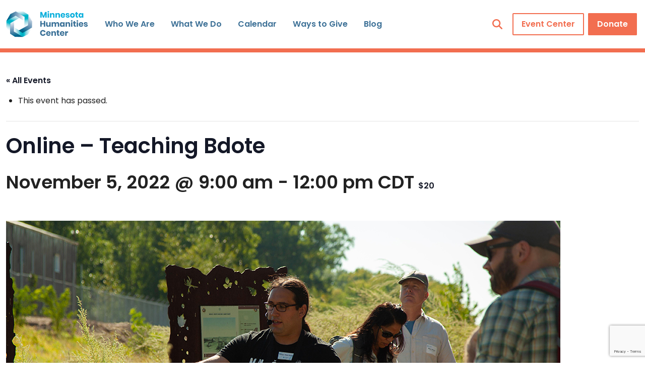

--- FILE ---
content_type: text/html; charset=UTF-8
request_url: https://www.mnhum.org/event/teaching-bdote/
body_size: 24279
content:

<!doctype html>
<!--[if lt IE 9]><html class="no-js no-svg ie lt-ie9 lt-ie8 lt-ie7" lang="en-US"> <![endif]-->
<!--[if IE 9]><html class="no-js no-svg ie ie9 lt-ie9 lt-ie8" lang="en-US"> <![endif]-->
<!--[if gt IE 9]><!--><html class="no-js no-svg" lang="en-US"> <!--<![endif]-->
<head>
    <meta charset="UTF-8" />
<script type="text/javascript">
/* <![CDATA[ */
var gform;gform||(document.addEventListener("gform_main_scripts_loaded",function(){gform.scriptsLoaded=!0}),document.addEventListener("gform/theme/scripts_loaded",function(){gform.themeScriptsLoaded=!0}),window.addEventListener("DOMContentLoaded",function(){gform.domLoaded=!0}),gform={domLoaded:!1,scriptsLoaded:!1,themeScriptsLoaded:!1,isFormEditor:()=>"function"==typeof InitializeEditor,callIfLoaded:function(o){return!(!gform.domLoaded||!gform.scriptsLoaded||!gform.themeScriptsLoaded&&!gform.isFormEditor()||(gform.isFormEditor()&&console.warn("The use of gform.initializeOnLoaded() is deprecated in the form editor context and will be removed in Gravity Forms 3.1."),o(),0))},initializeOnLoaded:function(o){gform.callIfLoaded(o)||(document.addEventListener("gform_main_scripts_loaded",()=>{gform.scriptsLoaded=!0,gform.callIfLoaded(o)}),document.addEventListener("gform/theme/scripts_loaded",()=>{gform.themeScriptsLoaded=!0,gform.callIfLoaded(o)}),window.addEventListener("DOMContentLoaded",()=>{gform.domLoaded=!0,gform.callIfLoaded(o)}))},hooks:{action:{},filter:{}},addAction:function(o,r,e,t){gform.addHook("action",o,r,e,t)},addFilter:function(o,r,e,t){gform.addHook("filter",o,r,e,t)},doAction:function(o){gform.doHook("action",o,arguments)},applyFilters:function(o){return gform.doHook("filter",o,arguments)},removeAction:function(o,r){gform.removeHook("action",o,r)},removeFilter:function(o,r,e){gform.removeHook("filter",o,r,e)},addHook:function(o,r,e,t,n){null==gform.hooks[o][r]&&(gform.hooks[o][r]=[]);var d=gform.hooks[o][r];null==n&&(n=r+"_"+d.length),gform.hooks[o][r].push({tag:n,callable:e,priority:t=null==t?10:t})},doHook:function(r,o,e){var t;if(e=Array.prototype.slice.call(e,1),null!=gform.hooks[r][o]&&((o=gform.hooks[r][o]).sort(function(o,r){return o.priority-r.priority}),o.forEach(function(o){"function"!=typeof(t=o.callable)&&(t=window[t]),"action"==r?t.apply(null,e):e[0]=t.apply(null,e)})),"filter"==r)return e[0]},removeHook:function(o,r,t,n){var e;null!=gform.hooks[o][r]&&(e=(e=gform.hooks[o][r]).filter(function(o,r,e){return!!(null!=n&&n!=o.tag||null!=t&&t!=o.priority)}),gform.hooks[o][r]=e)}});
/* ]]> */
</script>

    <meta name="description" content="">
    <link rel="stylesheet" href="https://www.mnhum.org/wp-content/themes/mn-humanities-center/style.css" type="text/css" media="screen" />
    <meta http-equiv="Content-Type" content="text/html; charset=UTF-8" />
    <meta http-equiv="X-UA-Compatible" content="IE=edge">
    <meta name="viewport" content="width=device-width, initial-scale=1">
    <link rel="author" href="https://www.mnhum.org/wp-content/themes/mn-humanities-center/humans.txt" />
    <link rel="pingback" href="https://www.mnhum.org/xmlrpc.php" />
    <link rel="profile" href="http://gmpg.org/xfn/11">
    <link rel='stylesheet' id='tec-variables-skeleton-css' href='https://www.mnhum.org/wp-content/plugins/the-events-calendar/common/build/css/variables-skeleton.css?ver=6.10.0' type='text/css' media='all' />
<link rel='stylesheet' id='tribe-common-skeleton-style-css' href='https://www.mnhum.org/wp-content/plugins/the-events-calendar/common/build/css/common-skeleton.css?ver=6.10.0' type='text/css' media='all' />
<link rel='stylesheet' id='tribe-events-views-v2-bootstrap-datepicker-styles-css' href='https://www.mnhum.org/wp-content/plugins/the-events-calendar/vendor/bootstrap-datepicker/css/bootstrap-datepicker.standalone.min.css?ver=6.15.12.2' type='text/css' media='all' />
<link rel='stylesheet' id='tribe-tooltipster-css-css' href='https://www.mnhum.org/wp-content/plugins/the-events-calendar/common/vendor/tooltipster/tooltipster.bundle.min.css?ver=6.10.0' type='text/css' media='all' />
<link rel='stylesheet' id='tribe-events-views-v2-skeleton-css' href='https://www.mnhum.org/wp-content/plugins/the-events-calendar/build/css/views-skeleton.css?ver=6.15.12.2' type='text/css' media='all' />
<link rel='stylesheet' id='tribe-events-views-v2-print-css' href='https://www.mnhum.org/wp-content/plugins/the-events-calendar/build/css/views-print.css?ver=6.15.12.2' type='text/css' media='print' />
<link rel='stylesheet' id='tec-variables-full-css' href='https://www.mnhum.org/wp-content/plugins/the-events-calendar/common/build/css/variables-full.css?ver=6.10.0' type='text/css' media='all' />
<link rel='stylesheet' id='tribe-common-full-style-css' href='https://www.mnhum.org/wp-content/plugins/the-events-calendar/common/build/css/common-full.css?ver=6.10.0' type='text/css' media='all' />
<link rel='stylesheet' id='tribe-events-views-v2-full-css' href='https://www.mnhum.org/wp-content/plugins/the-events-calendar/build/css/views-full.css?ver=6.15.12.2' type='text/css' media='all' />
<link rel='stylesheet' id='tribe-events-pro-views-v2-print-css' href='https://www.mnhum.org/wp-content/plugins/events-calendar-pro/build/css/views-print.css?ver=7.7.11' type='text/css' media='print' />
<meta name='robots' content='index, follow, max-image-preview:large, max-snippet:-1, max-video-preview:-1' />
	<style>img:is([sizes="auto" i], [sizes^="auto," i]) { contain-intrinsic-size: 3000px 1500px }</style>
	
	<!-- This site is optimized with the Yoast SEO plugin v26.6 - https://yoast.com/wordpress/plugins/seo/ -->
	<title>Online - Teaching Bdote - Minnesota Humanities Center</title>
	<meta name="description" content="Teaching Bdote: Tools for Teaching American Indian Content is designed for educators who have attended, or are planning to attend, Learning from Place: Bdote." />
	<link rel="canonical" href="https://www.mnhum.org/event/teaching-bdote/" />
	<meta property="og:locale" content="en_US" />
	<meta property="og:type" content="article" />
	<meta property="og:title" content="Online - Teaching Bdote - Minnesota Humanities Center" />
	<meta property="og:description" content="Teaching Bdote: Tools for Teaching American Indian Content is designed for educators who have attended, or are planning to attend, Learning from Place: Bdote." />
	<meta property="og:url" content="https://www.mnhum.org/event/teaching-bdote/" />
	<meta property="og:site_name" content="Minnesota Humanities Center" />
	<meta property="article:modified_time" content="2023-07-10T20:46:25+00:00" />
	<meta property="og:image" content="https://www.mnhum.org/wp-content/uploads/2022/05/event_teaching_bdote.jpg" />
	<meta property="og:image:width" content="1100" />
	<meta property="og:image:height" content="550" />
	<meta property="og:image:type" content="image/jpeg" />
	<meta name="twitter:card" content="summary_large_image" />
	<meta name="twitter:label1" content="Est. reading time" />
	<meta name="twitter:data1" content="1 minute" />
	<script type="application/ld+json" class="yoast-schema-graph">{"@context":"https://schema.org","@graph":[{"@type":"WebPage","@id":"https://www.mnhum.org/event/teaching-bdote/","url":"https://www.mnhum.org/event/teaching-bdote/","name":"Online - Teaching Bdote - Minnesota Humanities Center","isPartOf":{"@id":"https://www.mnhum.org/#website"},"primaryImageOfPage":{"@id":"https://www.mnhum.org/event/teaching-bdote/#primaryimage"},"image":{"@id":"https://www.mnhum.org/event/teaching-bdote/#primaryimage"},"thumbnailUrl":"https://www.mnhum.org/wp-content/uploads/2022/05/event_teaching_bdote.jpg","datePublished":"2022-05-04T06:10:31+00:00","dateModified":"2023-07-10T20:46:25+00:00","description":"Teaching Bdote: Tools for Teaching American Indian Content is designed for educators who have attended, or are planning to attend, Learning from Place: Bdote.","breadcrumb":{"@id":"https://www.mnhum.org/event/teaching-bdote/#breadcrumb"},"inLanguage":"en-US","potentialAction":[{"@type":"ReadAction","target":["https://www.mnhum.org/event/teaching-bdote/"]}]},{"@type":"ImageObject","inLanguage":"en-US","@id":"https://www.mnhum.org/event/teaching-bdote/#primaryimage","url":"https://www.mnhum.org/wp-content/uploads/2022/05/event_teaching_bdote.jpg","contentUrl":"https://www.mnhum.org/wp-content/uploads/2022/05/event_teaching_bdote.jpg","width":1100,"height":550,"caption":"Ethan Neerdaels speaks to participants at a Learning from Place: Bdote offering."},{"@type":"BreadcrumbList","@id":"https://www.mnhum.org/event/teaching-bdote/#breadcrumb","itemListElement":[{"@type":"ListItem","position":1,"name":"Home","item":"https://www.mnhum.org/"},{"@type":"ListItem","position":2,"name":"Events","item":"https://www.mnhum.org/events/"},{"@type":"ListItem","position":3,"name":"Online &#8211; Teaching Bdote"}]},{"@type":"WebSite","@id":"https://www.mnhum.org/#website","url":"https://www.mnhum.org/","name":"Minnesota Humanities Center","description":"","publisher":{"@id":"https://www.mnhum.org/#organization"},"potentialAction":[{"@type":"SearchAction","target":{"@type":"EntryPoint","urlTemplate":"https://www.mnhum.org/?s={search_term_string}"},"query-input":{"@type":"PropertyValueSpecification","valueRequired":true,"valueName":"search_term_string"}}],"inLanguage":"en-US"},{"@type":"Organization","@id":"https://www.mnhum.org/#organization","name":"Minnesota Humanities Center","url":"https://www.mnhum.org/","logo":{"@type":"ImageObject","inLanguage":"en-US","@id":"https://www.mnhum.org/#/schema/logo/image/","url":"https://www.mnhum.org/wp-content/uploads/2022/07/Homepage_-_Minnesota_Humanities_Center.png","contentUrl":"https://www.mnhum.org/wp-content/uploads/2022/07/Homepage_-_Minnesota_Humanities_Center.png","width":200,"height":92,"caption":"Minnesota Humanities Center"},"image":{"@id":"https://www.mnhum.org/#/schema/logo/image/"}},{"@type":"Event","name":"Online &#8211; Teaching Bdote","description":"<strong> K-12 educators will receive 3 clock hours.</strong> Teaching Bdote: Tools for Teaching American Indian Content is designed for educators who have attended, or are planning to attend, Learning from Place: Bdote. This workshop is especially useful for developing unique classroom content to align with Minnesota State Social Studies Standards.","image":{"@id":"https://www.mnhum.org/event/teaching-bdote/#primaryimage"},"url":"https://www.mnhum.org/event/teaching-bdote/","eventAttendanceMode":"https://schema.org/OfflineEventAttendanceMode","eventStatus":"https://schema.org/EventScheduled","startDate":"2022-11-05T09:00:00-05:00","endDate":"2022-11-05T12:00:00-05:00","location":{"@type":"Place","name":"Online","description":"","url":"https://www.mnhum.org/venue/online/","address":{"@type":"PostalAddress"},"telephone":"","sameAs":""},"organizer":{"@type":"Person","name":"Eden Bart","description":"","url":"","telephone":"651-772-4261","email":"e&#100;&#101;&#110;&#64;mn&#104;&#117;m.o&#114;g"},"offers":{"@type":"Offer","price":"20","priceCurrency":"USD","url":"https://www.mnhum.org/event/teaching-bdote/","category":"primary","availability":"inStock","validFrom":"2022-05-04T00:00:00+00:00"},"@id":"https://www.mnhum.org/event/teaching-bdote/#event","mainEntityOfPage":{"@id":"https://www.mnhum.org/event/teaching-bdote/"}}]}</script>
	<!-- / Yoast SEO plugin. -->


<link rel='dns-prefetch' href='//connect.facebook.net' />
<link rel='dns-prefetch' href='//www.mnhum.org' />
<link rel='dns-prefetch' href='//kit.fontawesome.com' />
<link rel='dns-prefetch' href='//www.google.com' />
<link rel="alternate" type="text/calendar" title="Minnesota Humanities Center &raquo; iCal Feed" href="https://www.mnhum.org/events/?ical=1" />
		<!-- This site uses the Google Analytics by MonsterInsights plugin v9.10.1 - Using Analytics tracking - https://www.monsterinsights.com/ -->
							<script src="//www.googletagmanager.com/gtag/js?id=G-VNQVKFJX9H"  data-cfasync="false" data-wpfc-render="false" type="text/javascript" async></script>
			<script data-cfasync="false" data-wpfc-render="false" type="text/javascript">
				var mi_version = '9.10.1';
				var mi_track_user = true;
				var mi_no_track_reason = '';
								var MonsterInsightsDefaultLocations = {"page_location":"https:\/\/www.mnhum.org\/event\/teaching-bdote\/"};
								if ( typeof MonsterInsightsPrivacyGuardFilter === 'function' ) {
					var MonsterInsightsLocations = (typeof MonsterInsightsExcludeQuery === 'object') ? MonsterInsightsPrivacyGuardFilter( MonsterInsightsExcludeQuery ) : MonsterInsightsPrivacyGuardFilter( MonsterInsightsDefaultLocations );
				} else {
					var MonsterInsightsLocations = (typeof MonsterInsightsExcludeQuery === 'object') ? MonsterInsightsExcludeQuery : MonsterInsightsDefaultLocations;
				}

								var disableStrs = [
										'ga-disable-G-VNQVKFJX9H',
									];

				/* Function to detect opted out users */
				function __gtagTrackerIsOptedOut() {
					for (var index = 0; index < disableStrs.length; index++) {
						if (document.cookie.indexOf(disableStrs[index] + '=true') > -1) {
							return true;
						}
					}

					return false;
				}

				/* Disable tracking if the opt-out cookie exists. */
				if (__gtagTrackerIsOptedOut()) {
					for (var index = 0; index < disableStrs.length; index++) {
						window[disableStrs[index]] = true;
					}
				}

				/* Opt-out function */
				function __gtagTrackerOptout() {
					for (var index = 0; index < disableStrs.length; index++) {
						document.cookie = disableStrs[index] + '=true; expires=Thu, 31 Dec 2099 23:59:59 UTC; path=/';
						window[disableStrs[index]] = true;
					}
				}

				if ('undefined' === typeof gaOptout) {
					function gaOptout() {
						__gtagTrackerOptout();
					}
				}
								window.dataLayer = window.dataLayer || [];

				window.MonsterInsightsDualTracker = {
					helpers: {},
					trackers: {},
				};
				if (mi_track_user) {
					function __gtagDataLayer() {
						dataLayer.push(arguments);
					}

					function __gtagTracker(type, name, parameters) {
						if (!parameters) {
							parameters = {};
						}

						if (parameters.send_to) {
							__gtagDataLayer.apply(null, arguments);
							return;
						}

						if (type === 'event') {
														parameters.send_to = monsterinsights_frontend.v4_id;
							var hookName = name;
							if (typeof parameters['event_category'] !== 'undefined') {
								hookName = parameters['event_category'] + ':' + name;
							}

							if (typeof MonsterInsightsDualTracker.trackers[hookName] !== 'undefined') {
								MonsterInsightsDualTracker.trackers[hookName](parameters);
							} else {
								__gtagDataLayer('event', name, parameters);
							}
							
						} else {
							__gtagDataLayer.apply(null, arguments);
						}
					}

					__gtagTracker('js', new Date());
					__gtagTracker('set', {
						'developer_id.dZGIzZG': true,
											});
					if ( MonsterInsightsLocations.page_location ) {
						__gtagTracker('set', MonsterInsightsLocations);
					}
										__gtagTracker('config', 'G-VNQVKFJX9H', {"forceSSL":"true","link_attribution":"true"} );
										window.gtag = __gtagTracker;										(function () {
						/* https://developers.google.com/analytics/devguides/collection/analyticsjs/ */
						/* ga and __gaTracker compatibility shim. */
						var noopfn = function () {
							return null;
						};
						var newtracker = function () {
							return new Tracker();
						};
						var Tracker = function () {
							return null;
						};
						var p = Tracker.prototype;
						p.get = noopfn;
						p.set = noopfn;
						p.send = function () {
							var args = Array.prototype.slice.call(arguments);
							args.unshift('send');
							__gaTracker.apply(null, args);
						};
						var __gaTracker = function () {
							var len = arguments.length;
							if (len === 0) {
								return;
							}
							var f = arguments[len - 1];
							if (typeof f !== 'object' || f === null || typeof f.hitCallback !== 'function') {
								if ('send' === arguments[0]) {
									var hitConverted, hitObject = false, action;
									if ('event' === arguments[1]) {
										if ('undefined' !== typeof arguments[3]) {
											hitObject = {
												'eventAction': arguments[3],
												'eventCategory': arguments[2],
												'eventLabel': arguments[4],
												'value': arguments[5] ? arguments[5] : 1,
											}
										}
									}
									if ('pageview' === arguments[1]) {
										if ('undefined' !== typeof arguments[2]) {
											hitObject = {
												'eventAction': 'page_view',
												'page_path': arguments[2],
											}
										}
									}
									if (typeof arguments[2] === 'object') {
										hitObject = arguments[2];
									}
									if (typeof arguments[5] === 'object') {
										Object.assign(hitObject, arguments[5]);
									}
									if ('undefined' !== typeof arguments[1].hitType) {
										hitObject = arguments[1];
										if ('pageview' === hitObject.hitType) {
											hitObject.eventAction = 'page_view';
										}
									}
									if (hitObject) {
										action = 'timing' === arguments[1].hitType ? 'timing_complete' : hitObject.eventAction;
										hitConverted = mapArgs(hitObject);
										__gtagTracker('event', action, hitConverted);
									}
								}
								return;
							}

							function mapArgs(args) {
								var arg, hit = {};
								var gaMap = {
									'eventCategory': 'event_category',
									'eventAction': 'event_action',
									'eventLabel': 'event_label',
									'eventValue': 'event_value',
									'nonInteraction': 'non_interaction',
									'timingCategory': 'event_category',
									'timingVar': 'name',
									'timingValue': 'value',
									'timingLabel': 'event_label',
									'page': 'page_path',
									'location': 'page_location',
									'title': 'page_title',
									'referrer' : 'page_referrer',
								};
								for (arg in args) {
																		if (!(!args.hasOwnProperty(arg) || !gaMap.hasOwnProperty(arg))) {
										hit[gaMap[arg]] = args[arg];
									} else {
										hit[arg] = args[arg];
									}
								}
								return hit;
							}

							try {
								f.hitCallback();
							} catch (ex) {
							}
						};
						__gaTracker.create = newtracker;
						__gaTracker.getByName = newtracker;
						__gaTracker.getAll = function () {
							return [];
						};
						__gaTracker.remove = noopfn;
						__gaTracker.loaded = true;
						window['__gaTracker'] = __gaTracker;
					})();
									} else {
										console.log("");
					(function () {
						function __gtagTracker() {
							return null;
						}

						window['__gtagTracker'] = __gtagTracker;
						window['gtag'] = __gtagTracker;
					})();
									}
			</script>
							<!-- / Google Analytics by MonsterInsights -->
		<link rel='stylesheet' id='sptpro-tabs-fontello-icons-css' href='https://www.mnhum.org/wp-content/plugins/wp-tabs-pro/public/css/fontello.min.css?ver=3.2.1' type='text/css' media='all' />
<link rel='stylesheet' id='tribe-events-full-pro-calendar-style-css' href='https://www.mnhum.org/wp-content/plugins/events-calendar-pro/build/css/tribe-events-pro-full.css?ver=7.7.11' type='text/css' media='all' />
<link rel='stylesheet' id='tribe-events-pro-mini-calendar-block-styles-css' href='https://www.mnhum.org/wp-content/plugins/events-calendar-pro/build/css/tribe-events-pro-mini-calendar-block.css?ver=7.7.11' type='text/css' media='all' />
<link rel='stylesheet' id='tribe-events-virtual-single-skeleton-css' href='https://www.mnhum.org/wp-content/plugins/events-calendar-pro/build/css/events-virtual-single-skeleton.css?ver=7.7.11' type='text/css' media='all' />
<link rel='stylesheet' id='tribe-events-virtual-single-full-css' href='https://www.mnhum.org/wp-content/plugins/events-calendar-pro/build/css/events-virtual-single-full.css?ver=7.7.11' type='text/css' media='all' />
<link rel='stylesheet' id='tribe-events-virtual-full-css' href='https://www.mnhum.org/wp-content/plugins/events-calendar-pro/build/css/events-virtual-full.css?ver=7.7.11' type='text/css' media='all' />
<link rel='stylesheet' id='tribe-events-calendar-pro-style-css' href='https://www.mnhum.org/wp-content/plugins/events-calendar-pro/build/css/tribe-events-pro-full.css?ver=7.7.11' type='text/css' media='all' />
<link rel='stylesheet' id='tec-events-pro-single-css' href='https://www.mnhum.org/wp-content/plugins/events-calendar-pro/build/css/events-single.css?ver=7.7.11' type='text/css' media='all' />
<link rel='stylesheet' id='tribe-events-virtual-skeleton-css' href='https://www.mnhum.org/wp-content/plugins/events-calendar-pro/build/css/events-virtual-skeleton.css?ver=7.7.11' type='text/css' media='all' />
<link rel='stylesheet' id='tribe-events-virtual-single-v2-skeleton-css' href='https://www.mnhum.org/wp-content/plugins/events-calendar-pro/build/css/events-virtual-single-v2-skeleton.css?ver=7.7.11' type='text/css' media='all' />
<link rel='stylesheet' id='tribe-events-virtual-single-v2-full-css' href='https://www.mnhum.org/wp-content/plugins/events-calendar-pro/build/css/events-virtual-single-v2-full.css?ver=7.7.11' type='text/css' media='all' />
<link rel='stylesheet' id='tribe-events-v2-virtual-single-block-css' href='https://www.mnhum.org/wp-content/plugins/events-calendar-pro/build/css/events-virtual-single-block.css?ver=7.7.11' type='text/css' media='all' />
<link rel='stylesheet' id='tribe-events-v2-single-skeleton-css' href='https://www.mnhum.org/wp-content/plugins/the-events-calendar/build/css/tribe-events-single-skeleton.css?ver=6.15.12.2' type='text/css' media='all' />
<link rel='stylesheet' id='tribe-events-v2-single-skeleton-full-css' href='https://www.mnhum.org/wp-content/plugins/the-events-calendar/build/css/tribe-events-single-full.css?ver=6.15.12.2' type='text/css' media='all' />
<link rel='stylesheet' id='tec-events-pro-single-style-css' href='https://www.mnhum.org/wp-content/plugins/events-calendar-pro/build/css/custom-tables-v1/single.css?ver=7.7.11' type='text/css' media='all' />
<link rel='stylesheet' id='wp-block-library-css' href='https://www.mnhum.org/wp-includes/css/dist/block-library/style.min.css?ver=6.8.2' type='text/css' media='all' />
<style id='classic-theme-styles-inline-css' type='text/css'>
/*! This file is auto-generated */
.wp-block-button__link{color:#fff;background-color:#32373c;border-radius:9999px;box-shadow:none;text-decoration:none;padding:calc(.667em + 2px) calc(1.333em + 2px);font-size:1.125em}.wp-block-file__button{background:#32373c;color:#fff;text-decoration:none}
</style>
<style id='font-awesome-svg-styles-default-inline-css' type='text/css'>
.svg-inline--fa {
  display: inline-block;
  height: 1em;
  overflow: visible;
  vertical-align: -.125em;
}
</style>
<link rel='stylesheet' id='font-awesome-svg-styles-css' href='https://www.mnhum.org/wp-content/uploads/font-awesome/v6.7.2/css/svg-with-js.css' type='text/css' media='all' />
<style id='font-awesome-svg-styles-inline-css' type='text/css'>
   .wp-block-font-awesome-icon svg::before,
   .wp-rich-text-font-awesome-icon svg::before {content: unset;}
</style>
<link rel='stylesheet' id='tribe-events-v2-single-blocks-css' href='https://www.mnhum.org/wp-content/plugins/the-events-calendar/build/css/tribe-events-single-blocks.css?ver=6.15.12.2' type='text/css' media='all' />
<style id='global-styles-inline-css' type='text/css'>
:root{--wp--preset--aspect-ratio--square: 1;--wp--preset--aspect-ratio--4-3: 4/3;--wp--preset--aspect-ratio--3-4: 3/4;--wp--preset--aspect-ratio--3-2: 3/2;--wp--preset--aspect-ratio--2-3: 2/3;--wp--preset--aspect-ratio--16-9: 16/9;--wp--preset--aspect-ratio--9-16: 9/16;--wp--preset--color--black: #000000;--wp--preset--color--cyan-bluish-gray: #abb8c3;--wp--preset--color--white: #ffffff;--wp--preset--color--pale-pink: #f78da7;--wp--preset--color--vivid-red: #cf2e2e;--wp--preset--color--luminous-vivid-orange: #ff6900;--wp--preset--color--luminous-vivid-amber: #fcb900;--wp--preset--color--light-green-cyan: #7bdcb5;--wp--preset--color--vivid-green-cyan: #00d084;--wp--preset--color--pale-cyan-blue: #8ed1fc;--wp--preset--color--vivid-cyan-blue: #0693e3;--wp--preset--color--vivid-purple: #9b51e0;--wp--preset--color--light-blue: #15B2C7;--wp--preset--color--dark-blug: #182F43;--wp--preset--color--orange: #F69133;--wp--preset--color--gray: #595a5c;--wp--preset--gradient--vivid-cyan-blue-to-vivid-purple: linear-gradient(135deg,rgba(6,147,227,1) 0%,rgb(155,81,224) 100%);--wp--preset--gradient--light-green-cyan-to-vivid-green-cyan: linear-gradient(135deg,rgb(122,220,180) 0%,rgb(0,208,130) 100%);--wp--preset--gradient--luminous-vivid-amber-to-luminous-vivid-orange: linear-gradient(135deg,rgba(252,185,0,1) 0%,rgba(255,105,0,1) 100%);--wp--preset--gradient--luminous-vivid-orange-to-vivid-red: linear-gradient(135deg,rgba(255,105,0,1) 0%,rgb(207,46,46) 100%);--wp--preset--gradient--very-light-gray-to-cyan-bluish-gray: linear-gradient(135deg,rgb(238,238,238) 0%,rgb(169,184,195) 100%);--wp--preset--gradient--cool-to-warm-spectrum: linear-gradient(135deg,rgb(74,234,220) 0%,rgb(151,120,209) 20%,rgb(207,42,186) 40%,rgb(238,44,130) 60%,rgb(251,105,98) 80%,rgb(254,248,76) 100%);--wp--preset--gradient--blush-light-purple: linear-gradient(135deg,rgb(255,206,236) 0%,rgb(152,150,240) 100%);--wp--preset--gradient--blush-bordeaux: linear-gradient(135deg,rgb(254,205,165) 0%,rgb(254,45,45) 50%,rgb(107,0,62) 100%);--wp--preset--gradient--luminous-dusk: linear-gradient(135deg,rgb(255,203,112) 0%,rgb(199,81,192) 50%,rgb(65,88,208) 100%);--wp--preset--gradient--pale-ocean: linear-gradient(135deg,rgb(255,245,203) 0%,rgb(182,227,212) 50%,rgb(51,167,181) 100%);--wp--preset--gradient--electric-grass: linear-gradient(135deg,rgb(202,248,128) 0%,rgb(113,206,126) 100%);--wp--preset--gradient--midnight: linear-gradient(135deg,rgb(2,3,129) 0%,rgb(40,116,252) 100%);--wp--preset--font-size--small: 13px;--wp--preset--font-size--medium: 20px;--wp--preset--font-size--large: 36px;--wp--preset--font-size--x-large: 42px;--wp--preset--spacing--20: 0.44rem;--wp--preset--spacing--30: 0.67rem;--wp--preset--spacing--40: 1rem;--wp--preset--spacing--50: 1.5rem;--wp--preset--spacing--60: 2.25rem;--wp--preset--spacing--70: 3.38rem;--wp--preset--spacing--80: 5.06rem;--wp--preset--shadow--natural: 6px 6px 9px rgba(0, 0, 0, 0.2);--wp--preset--shadow--deep: 12px 12px 50px rgba(0, 0, 0, 0.4);--wp--preset--shadow--sharp: 6px 6px 0px rgba(0, 0, 0, 0.2);--wp--preset--shadow--outlined: 6px 6px 0px -3px rgba(255, 255, 255, 1), 6px 6px rgba(0, 0, 0, 1);--wp--preset--shadow--crisp: 6px 6px 0px rgba(0, 0, 0, 1);}:where(.is-layout-flex){gap: 0.5em;}:where(.is-layout-grid){gap: 0.5em;}body .is-layout-flex{display: flex;}.is-layout-flex{flex-wrap: wrap;align-items: center;}.is-layout-flex > :is(*, div){margin: 0;}body .is-layout-grid{display: grid;}.is-layout-grid > :is(*, div){margin: 0;}:where(.wp-block-columns.is-layout-flex){gap: 2em;}:where(.wp-block-columns.is-layout-grid){gap: 2em;}:where(.wp-block-post-template.is-layout-flex){gap: 1.25em;}:where(.wp-block-post-template.is-layout-grid){gap: 1.25em;}.has-black-color{color: var(--wp--preset--color--black) !important;}.has-cyan-bluish-gray-color{color: var(--wp--preset--color--cyan-bluish-gray) !important;}.has-white-color{color: var(--wp--preset--color--white) !important;}.has-pale-pink-color{color: var(--wp--preset--color--pale-pink) !important;}.has-vivid-red-color{color: var(--wp--preset--color--vivid-red) !important;}.has-luminous-vivid-orange-color{color: var(--wp--preset--color--luminous-vivid-orange) !important;}.has-luminous-vivid-amber-color{color: var(--wp--preset--color--luminous-vivid-amber) !important;}.has-light-green-cyan-color{color: var(--wp--preset--color--light-green-cyan) !important;}.has-vivid-green-cyan-color{color: var(--wp--preset--color--vivid-green-cyan) !important;}.has-pale-cyan-blue-color{color: var(--wp--preset--color--pale-cyan-blue) !important;}.has-vivid-cyan-blue-color{color: var(--wp--preset--color--vivid-cyan-blue) !important;}.has-vivid-purple-color{color: var(--wp--preset--color--vivid-purple) !important;}.has-black-background-color{background-color: var(--wp--preset--color--black) !important;}.has-cyan-bluish-gray-background-color{background-color: var(--wp--preset--color--cyan-bluish-gray) !important;}.has-white-background-color{background-color: var(--wp--preset--color--white) !important;}.has-pale-pink-background-color{background-color: var(--wp--preset--color--pale-pink) !important;}.has-vivid-red-background-color{background-color: var(--wp--preset--color--vivid-red) !important;}.has-luminous-vivid-orange-background-color{background-color: var(--wp--preset--color--luminous-vivid-orange) !important;}.has-luminous-vivid-amber-background-color{background-color: var(--wp--preset--color--luminous-vivid-amber) !important;}.has-light-green-cyan-background-color{background-color: var(--wp--preset--color--light-green-cyan) !important;}.has-vivid-green-cyan-background-color{background-color: var(--wp--preset--color--vivid-green-cyan) !important;}.has-pale-cyan-blue-background-color{background-color: var(--wp--preset--color--pale-cyan-blue) !important;}.has-vivid-cyan-blue-background-color{background-color: var(--wp--preset--color--vivid-cyan-blue) !important;}.has-vivid-purple-background-color{background-color: var(--wp--preset--color--vivid-purple) !important;}.has-black-border-color{border-color: var(--wp--preset--color--black) !important;}.has-cyan-bluish-gray-border-color{border-color: var(--wp--preset--color--cyan-bluish-gray) !important;}.has-white-border-color{border-color: var(--wp--preset--color--white) !important;}.has-pale-pink-border-color{border-color: var(--wp--preset--color--pale-pink) !important;}.has-vivid-red-border-color{border-color: var(--wp--preset--color--vivid-red) !important;}.has-luminous-vivid-orange-border-color{border-color: var(--wp--preset--color--luminous-vivid-orange) !important;}.has-luminous-vivid-amber-border-color{border-color: var(--wp--preset--color--luminous-vivid-amber) !important;}.has-light-green-cyan-border-color{border-color: var(--wp--preset--color--light-green-cyan) !important;}.has-vivid-green-cyan-border-color{border-color: var(--wp--preset--color--vivid-green-cyan) !important;}.has-pale-cyan-blue-border-color{border-color: var(--wp--preset--color--pale-cyan-blue) !important;}.has-vivid-cyan-blue-border-color{border-color: var(--wp--preset--color--vivid-cyan-blue) !important;}.has-vivid-purple-border-color{border-color: var(--wp--preset--color--vivid-purple) !important;}.has-vivid-cyan-blue-to-vivid-purple-gradient-background{background: var(--wp--preset--gradient--vivid-cyan-blue-to-vivid-purple) !important;}.has-light-green-cyan-to-vivid-green-cyan-gradient-background{background: var(--wp--preset--gradient--light-green-cyan-to-vivid-green-cyan) !important;}.has-luminous-vivid-amber-to-luminous-vivid-orange-gradient-background{background: var(--wp--preset--gradient--luminous-vivid-amber-to-luminous-vivid-orange) !important;}.has-luminous-vivid-orange-to-vivid-red-gradient-background{background: var(--wp--preset--gradient--luminous-vivid-orange-to-vivid-red) !important;}.has-very-light-gray-to-cyan-bluish-gray-gradient-background{background: var(--wp--preset--gradient--very-light-gray-to-cyan-bluish-gray) !important;}.has-cool-to-warm-spectrum-gradient-background{background: var(--wp--preset--gradient--cool-to-warm-spectrum) !important;}.has-blush-light-purple-gradient-background{background: var(--wp--preset--gradient--blush-light-purple) !important;}.has-blush-bordeaux-gradient-background{background: var(--wp--preset--gradient--blush-bordeaux) !important;}.has-luminous-dusk-gradient-background{background: var(--wp--preset--gradient--luminous-dusk) !important;}.has-pale-ocean-gradient-background{background: var(--wp--preset--gradient--pale-ocean) !important;}.has-electric-grass-gradient-background{background: var(--wp--preset--gradient--electric-grass) !important;}.has-midnight-gradient-background{background: var(--wp--preset--gradient--midnight) !important;}.has-small-font-size{font-size: var(--wp--preset--font-size--small) !important;}.has-medium-font-size{font-size: var(--wp--preset--font-size--medium) !important;}.has-large-font-size{font-size: var(--wp--preset--font-size--large) !important;}.has-x-large-font-size{font-size: var(--wp--preset--font-size--x-large) !important;}
:where(.wp-block-post-template.is-layout-flex){gap: 1.25em;}:where(.wp-block-post-template.is-layout-grid){gap: 1.25em;}
:where(.wp-block-columns.is-layout-flex){gap: 2em;}:where(.wp-block-columns.is-layout-grid){gap: 2em;}
:root :where(.wp-block-pullquote){font-size: 1.5em;line-height: 1.6;}
</style>
<link rel='stylesheet' id='tribe-events-block-event-venue-css' href='https://www.mnhum.org/wp-content/plugins/the-events-calendar/build/event-venue/frontend.css?ver=6.15.12.2' type='text/css' media='all' />
<link rel='stylesheet' id='theme-stylesheet-css' href='https://www.mnhum.org/wp-content/themes/mn-humanities-center/dist/app.css?ver=6.8.2' type='text/css' media='all' />
<script type="text/javascript" src="https://www.mnhum.org/wp-includes/js/jquery/jquery.min.js?ver=3.7.1" id="jquery-core-js"></script>
<script type="text/javascript" src="https://www.mnhum.org/wp-includes/js/jquery/jquery-migrate.min.js?ver=3.4.1" id="jquery-migrate-js"></script>
<script type="text/javascript" src="https://www.mnhum.org/wp-content/plugins/the-events-calendar/common/build/js/tribe-common.js?ver=9c44e11f3503a33e9540" id="tribe-common-js"></script>
<script type="text/javascript" src="https://www.mnhum.org/wp-content/plugins/the-events-calendar/build/js/views/breakpoints.js?ver=4208de2df2852e0b91ec" id="tribe-events-views-v2-breakpoints-js"></script>
<script type="text/javascript" src="https://www.mnhum.org/wp-content/plugins/google-analytics-for-wordpress/assets/js/frontend-gtag.min.js?ver=9.10.1" id="monsterinsights-frontend-script-js" async="async" data-wp-strategy="async"></script>
<script data-cfasync="false" data-wpfc-render="false" type="text/javascript" id='monsterinsights-frontend-script-js-extra'>/* <![CDATA[ */
var monsterinsights_frontend = {"js_events_tracking":"true","download_extensions":"doc,pdf,ppt,zip,xls,docx,pptx,xlsx","inbound_paths":"[{\"path\":\"\\\/go\\\/\",\"label\":\"affiliate\"},{\"path\":\"\\\/recommend\\\/\",\"label\":\"affiliate\"}]","home_url":"https:\/\/www.mnhum.org","hash_tracking":"false","v4_id":"G-VNQVKFJX9H"};/* ]]> */
</script>
<script defer crossorigin="anonymous" type="text/javascript" src="https://kit.fontawesome.com/879819c932.js" id="font-awesome-official-js"></script>
<link rel="https://api.w.org/" href="https://www.mnhum.org/wp-json/" /><link rel="alternate" title="JSON" type="application/json" href="https://www.mnhum.org/wp-json/wp/v2/tribe_events/702" /><link rel="alternate" title="oEmbed (JSON)" type="application/json+oembed" href="https://www.mnhum.org/wp-json/oembed/1.0/embed?url=https%3A%2F%2Fwww.mnhum.org%2Fevent%2Fteaching-bdote%2F" />
<link rel="alternate" title="oEmbed (XML)" type="text/xml+oembed" href="https://www.mnhum.org/wp-json/oembed/1.0/embed?url=https%3A%2F%2Fwww.mnhum.org%2Fevent%2Fteaching-bdote%2F&#038;format=xml" />
<meta name="tec-api-version" content="v1"><meta name="tec-api-origin" content="https://www.mnhum.org"><link rel="alternate" href="https://www.mnhum.org/wp-json/tribe/events/v1/events/702" /><link rel="icon" href="https://www.mnhum.org/wp-content/uploads/2022/04/cropped-favicon-1-32x32.png" sizes="32x32" />
<link rel="icon" href="https://www.mnhum.org/wp-content/uploads/2022/04/cropped-favicon-1-192x192.png" sizes="192x192" />
<link rel="apple-touch-icon" href="https://www.mnhum.org/wp-content/uploads/2022/04/cropped-favicon-1-180x180.png" />
<meta name="msapplication-TileImage" content="https://www.mnhum.org/wp-content/uploads/2022/04/cropped-favicon-1-270x270.png" />
      </head>

  <body class="wp-singular tribe_events-template-default single single-tribe_events postid-702 wp-theme-mn-humanities-center tribe-events-page-template tribe-no-js tribe-filter-live events-single tribe-events-style-full tribe-events-style-theme" data-template="base.twig">
    <a class="skip-link screen-reader-text" href="#content">Skip to content</a>

    <div id="sidebar-nav" class="sidebar-nav md:hidden">
      <a id="close-btn" class="close-btn">&times;</a>
      <a href="https://www.mnhum.org" rel="home">Minnesota Humanities Center</a>
      <nav role="navigation">
        	<ul>
			<li class=" menu-item menu-item-type-post_type menu-item-object-page menu-item-154">
			<a target="" href="https://www.mnhum.org/who-we-are/">Who We Are</a>
					</li>
			<li class=" menu-item menu-item-type-post_type menu-item-object-page menu-item-708">
			<a target="" href="https://www.mnhum.org/what-we-do/">What We Do</a>
					</li>
			<li class=" menu-item menu-item-type-custom menu-item-object-custom menu-item-39">
			<a target="" href="/events/">Calendar</a>
					</li>
			<li class=" menu-item menu-item-type-post_type menu-item-object-page menu-item-1478">
			<a target="" href="https://www.mnhum.org/ways-to-give/">Ways to Give</a>
					</li>
			<li class=" menu-item menu-item-type-post_type menu-item-object-page current_page_parent menu-item-2351">
			<a target="" href="https://www.mnhum.org/blog/">Blog</a>
					</li>
		</ul>
        <hr>
        	<ul>
			<li class="button secondary outline menu-item menu-item-type-post_type menu-item-object-page menu-item-233">
			<a target="" href="https://www.mnhum.org/event-center/">Event Center</a>
					</li>
			<li class="button secondary menu-item menu-item-type-custom menu-item-object-custom menu-item-42">
			<a target="" href="https://114699a.blackbaudhosting.com/114699a/26-Annual-Fund">Donate</a>
					</li>
		</ul>
      </nav>
    </div>

        <header class="header relative">
              <div class="container relative max-w-screen-xl mx-auto flex justify-between items-center p-3">

          <a href="https://www.mnhum.org"><img src="https://www.mnhum.org/wp-content/themes/mn-humanities-center/dist/images/logo.png" alt="Minnesota Humanities Center" class="max-w-logo-sm lg:max-w-logo-base"></a>

          <div class="navs hidden z-999 absolute top-full mt-2 md:mt-0 left-0 md:static md:flex items-center justify-between w-full bg-white">
                        <nav class="top-nav block" role="navigation">
              	<ul>
			<li class=" menu-item menu-item-type-post_type menu-item-object-page menu-item-154">
			<a target="" href="https://www.mnhum.org/who-we-are/">Who We Are</a>
					</li>
			<li class=" menu-item menu-item-type-post_type menu-item-object-page menu-item-708">
			<a target="" href="https://www.mnhum.org/what-we-do/">What We Do</a>
					</li>
			<li class=" menu-item menu-item-type-custom menu-item-object-custom menu-item-39">
			<a target="" href="/events/">Calendar</a>
					</li>
			<li class=" menu-item menu-item-type-post_type menu-item-object-page menu-item-1478">
			<a target="" href="https://www.mnhum.org/ways-to-give/">Ways to Give</a>
					</li>
			<li class=" menu-item menu-item-type-post_type menu-item-object-page current_page_parent menu-item-2351">
			<a target="" href="https://www.mnhum.org/blog/">Blog</a>
					</li>
		</ul>
            </nav>

                        <nav class="global-nav flex items-center" role="navigation">
              <a class="search-toggle hidden md:block"><i class="fa-solid fa-magnifying-glass"></i></a>
              	<ul>
			<li class="button secondary outline menu-item menu-item-type-post_type menu-item-object-page menu-item-233">
			<a target="" href="https://www.mnhum.org/event-center/">Event Center</a>
					</li>
			<li class="button secondary menu-item menu-item-type-custom menu-item-object-custom menu-item-42">
			<a target="" href="https://114699a.blackbaudhosting.com/114699a/26-Annual-Fund">Donate</a>
					</li>
		</ul>
            </nav>

            <form role="search" method="get" id="searchform" class="block md:hidden search-form flex absolute w-full p-3 bg-white top-full left-0 z-1000 xl:border-b-8 xl:border-l-8 xl:border-r-8  border-mnhc-red" action="https://www.mnhum.org">
              <input type="text" placeholder="Search..." value="" name="s" id="s" class="w-full mr-3" />
              <input type="submit" id="" class="button" value="Search" />
            </form>
          </div>

          <button class="hamburger hamburger--spin md:hidden pb-0" type="button">
            <span class="hamburger-box">
              <span class="hamburger-inner"></span>
            </span>
          </button>

        </div>
          </header>

    <section id="content" role="main" class="content-wrapper">
      <div class="wrapper ">
        <div class="container mx-auto max-w-screen-xl p-3">
  <article class="post-type-" id="post-">
    <section class="article-content">
      <div class="article-body py-8">
          <div class="tribe-events-before-html"></div><span class="tribe-events-ajax-loading"><img class="tribe-events-spinner-medium" src="https://www.mnhum.org/wp-content/plugins/the-events-calendar/src/resources/images/tribe-loading.gif" alt="Loading Events" /></span>
          
<div id="tribe-events-content" class="tribe-events-single">

	<p class="tribe-events-back">
		<a href="https://www.mnhum.org/events/"> &laquo; All Events</a>
	</p>

	<!-- Notices -->
	<div class="tribe-events-notices"><ul><li>This event has passed.</li></ul></div>
	<h1 class="tribe-events-single-event-title">Online &#8211; Teaching Bdote</h1>
	<div class="tribe-events-schedule tribe-clearfix">
		<h2><span class="tribe-event-date-start">November 5, 2022 @ 9:00 am</span> - <span class="tribe-event-time">12:00 pm</span> <span class='timezone'> CDT </span></h2>					<span class="tribe-events-cost">$20</span>
			</div>

	<!-- Event header -->
	<div id="tribe-events-header"  data-title="Online - Teaching Bdote - Minnesota Humanities Center" data-viewtitle="Online &#8211; Teaching Bdote">
		<!-- Navigation -->
		<nav class="tribe-events-nav-pagination" aria-label="Event Navigation">
			<ul class="tribe-events-sub-nav">
				<li class="tribe-events-nav-previous"><a href="https://www.mnhum.org/event/worthington-poetry-in-the-parks/"><span>&laquo;</span> POSTPONED &#8211; Worthington &#8211; Poetry in the Parks</a></li>
				<li class="tribe-events-nav-next"><a href="https://www.mnhum.org/event/st-paul-objects-of-war/">St. Paul &#8211; Objects of War: A Storytelling Circle <span>&raquo;</span></a></li>
			</ul>
			<!-- .tribe-events-sub-nav -->
		</nav>
	</div>
	<!-- #tribe-events-header -->

			<div id="post-702" class="post-702 tribe_events type-tribe_events status-publish has-post-thumbnail hentry tag-american-indian tag-dakota tribe_events_cat-online-offerings tribe_events_cat-professional-development cat_online-offerings cat_professional-development">
			<!-- Event featured image, but exclude link -->
			<div class="tribe-events-event-image"><img width="1100" height="550" src="https://www.mnhum.org/wp-content/uploads/2022/05/event_teaching_bdote.jpg" class="attachment-full size-full wp-post-image" alt="Ethan Neerdaels speaks to participants at a Learning from Place: Bdote offering." decoding="async" fetchpriority="high" srcset="https://www.mnhum.org/wp-content/uploads/2022/05/event_teaching_bdote.jpg 1100w, https://www.mnhum.org/wp-content/uploads/2022/05/event_teaching_bdote-300x150.jpg 300w, https://www.mnhum.org/wp-content/uploads/2022/05/event_teaching_bdote-1024x512.jpg 1024w, https://www.mnhum.org/wp-content/uploads/2022/05/event_teaching_bdote-768x384.jpg 768w" sizes="(max-width: 1100px) 100vw, 1100px" /></div>
					
			<!-- Event content -->
						<div class="tribe-events-single-event-description tribe-events-content">
				<p>Teaching Bdote: Tools for Teaching American Indian Content is designed for educators who have attended, or are planning to attend, Learning from Place: Bdote. This workshop is especially useful for developing unique classroom content to align with Minnesota State Social Studies Standards.</p>
<p>Offered in collaboration with Saint Paul Public Schools, this workshop will address the concerns and anxieties that non-indigenous educators may have around teaching Dakota content. A panel of teachers will share their experiences and learnings of leading their own Bdote tours with students. Educators will leave with new resources and content, deeper understanding, and ideas for how to lead a Bdote trip or to bring the experience into the classroom.</p>
<p>Teaching Bdote will be facilitated and presented by Ramona Kitto Stately, Ethan Neerdaels, and the Saint Paul Public Schools Center for Equity and Culture.</p>
<h3>Registration</h3>
<p>To ensure that cost is not a barrier, we have a limited number of complimentary spaces available for Minnesota residents. If you would like to receive a complimentary spot, please register with the promo code <strong>FEEWAIVER</strong> (must be a Minnesota resident).</p>
<p>If you are a Saint Paul Public Schools educator, please register with promo code <strong>SPPS22</strong>.</p>
<p><strong>Registration Questions:</strong> <a href="mailto:registrations@mnhum.org">registrations@mnhum.org</a> | <a href="/terms-and-conditions/">MHC Cancellation Policy</a></p>
<p><strong>Registration Deadline:</strong> Friday, November 4, 2022</p>
<p><strong>REGISTRATION FOR THIS EVENT HAS CLOSED</strong></p>
			</div>
			
			<!-- .tribe-events-single-event-description -->
			<div class="tribe-events tribe-common">
	<div class="tribe-events-c-subscribe-dropdown__container">
		<div class="tribe-events-c-subscribe-dropdown">
			<div class="tribe-common-c-btn-border tribe-events-c-subscribe-dropdown__button">
				<svg
	 class="tribe-common-c-svgicon tribe-common-c-svgicon--cal-export tribe-events-c-subscribe-dropdown__export-icon" 	aria-hidden="true"
	viewBox="0 0 23 17"
	xmlns="http://www.w3.org/2000/svg"
>
	<path fill-rule="evenodd" clip-rule="evenodd" d="M.128.896V16.13c0 .211.145.383.323.383h15.354c.179 0 .323-.172.323-.383V.896c0-.212-.144-.383-.323-.383H.451C.273.513.128.684.128.896Zm16 6.742h-.901V4.679H1.009v10.729h14.218v-3.336h.901V7.638ZM1.01 1.614h14.218v2.058H1.009V1.614Z" />
	<path d="M20.5 9.846H8.312M18.524 6.953l2.89 2.909-2.855 2.855" stroke-width="1.2" stroke-linecap="round" stroke-linejoin="round"/>
</svg>
				<button
					class="tribe-events-c-subscribe-dropdown__button-text"
					aria-expanded="false"
					aria-controls="tribe-events-subscribe-dropdown-content"
					aria-label="View links to add events to your calendar"
				>
					Add to calendar				</button>
				<svg
	 class="tribe-common-c-svgicon tribe-common-c-svgicon--caret-down tribe-events-c-subscribe-dropdown__button-icon" 	aria-hidden="true"
	viewBox="0 0 10 7"
	xmlns="http://www.w3.org/2000/svg"
>
	<path fill-rule="evenodd" clip-rule="evenodd" d="M1.008.609L5 4.6 8.992.61l.958.958L5 6.517.05 1.566l.958-.958z" class="tribe-common-c-svgicon__svg-fill"/>
</svg>
			</div>
			<div id="tribe-events-subscribe-dropdown-content" class="tribe-events-c-subscribe-dropdown__content">
				<ul class="tribe-events-c-subscribe-dropdown__list">
											
<li class="tribe-events-c-subscribe-dropdown__list-item tribe-events-c-subscribe-dropdown__list-item--gcal">
	<a
		href="https://www.google.com/calendar/event?action=TEMPLATE&#038;dates=20221105T090000/20221105T120000&#038;text=Online%20%26%238211%3B%20Teaching%20Bdote&#038;details=%3Cp%3ETeaching+Bdote%3A+Tools+for+Teaching+American+Indian+Content+is+designed+for+educators+who+have+attended%2C+or+are+planning+to+attend%2C+Learning+from+Place%3A+Bdote.+This+workshop+is+especially+useful+for+developing+unique+classroom+content+to+align+with+Minnesota+State+Social+Studies+Standards.%3C%2Fp%3E+%3Cp%3EOffered+in+collaboration+with+Saint+Paul+Public+Schools%2C+this+workshop+will+address+the+concerns+and+anxieties+that+non-indigenous+educators+may+have+around+teaching+Dakota+content.+A+panel+of+teachers+will+share+their+experiences+and+learnings+of+leading+their+own+Bdote+tours+with+students.+Educators+will+leave+with+new+resources+and+content%2C+deeper+understanding%2C+and+ideas+for+how+to+lead+a+Bdote+trip+or+to+bring+the+experience+into+the+classroom.%3C%2Fp%3E+%3Cp%3ETeaching+Bdote+will+be+facilitated+and+presented+by+Ramona+Kitto+Stately%2C+Ethan+Neerdaels%2C+and+the+Saint+Paul+Public+Schools+Center+for+Equity+and+Culture.%3C%2Fp%3E++%3Ch3%3ERegistration%3C%2Fh3%3E%3Cp%3ETo+ensure+that+cost+is+not+a+barrier%3C%2Fp%3E+%28View+Full+event+Description+Here%3A+https%3A%2F%2Fwww.mnhum.org%2Fevent%2Fteaching-bdote%2F%29&#038;location=Online&#038;trp=false&#038;ctz=America/Chicago&#038;sprop=website:https://www.mnhum.org"
		class="tribe-events-c-subscribe-dropdown__list-item-link"
		target="_blank"
		rel="noopener noreferrer nofollow noindex"
	>
		Google Calendar	</a>
</li>
											
<li class="tribe-events-c-subscribe-dropdown__list-item tribe-events-c-subscribe-dropdown__list-item--ical">
	<a
		href="webcal://www.mnhum.org/event/teaching-bdote/?ical=1"
		class="tribe-events-c-subscribe-dropdown__list-item-link"
		target="_blank"
		rel="noopener noreferrer nofollow noindex"
	>
		iCalendar	</a>
</li>
											
<li class="tribe-events-c-subscribe-dropdown__list-item tribe-events-c-subscribe-dropdown__list-item--outlook-365">
	<a
		href="https://outlook.office.com/owa/?path=/calendar/action/compose&#038;rrv=addevent&#038;startdt=2022-11-05T09%3A00%3A00-05%3A00&#038;enddt=2022-11-05T12%3A00%3A00-05%3A00&#038;location=Online&#038;subject=Online%20-%20Teaching%20Bdote&#038;body=%3Cp%3ETeaching%20Bdote%3A%20Tools%20for%20Teaching%20American%20Indian%20Content%20is%20designed%20for%20educators%20who%20have%20attended%2C%20or%20are%20planning%20to%20attend%2C%20Learning%20from%20Place%3A%20Bdote.%20This%20workshop%20is%20especially%20useful%20for%20developing%20unique%20classroom%20content%20to%20align%20with%20Minnesota%20State%20Social%20Studies%20Standards.%3C%2Fp%3E%3Cp%3EOffered%20in%20collaboration%20with%20Saint%20Paul%20Public%20Schools%2C%20this%20workshop%20will%20address%20the%20concerns%20and%20anxieties%20that%20non-indigenous%20educators%20may%20have%20around%20teaching%20Dakota%20content.%20A%20panel%20of%20teachers%20will%20share%20their%20experiences%20and%20learnings%20of%20leading%20their%20own%20Bdote%20tours%20with%20students.%20Educators%20will%20leave%20with%20new%20resources%20and%20content%2C%20deeper%20understanding%2C%20and%20ideas%20for%20how%20to%20lead%20a%20Bdote%20trip%20or%20to%20bring%20the%20experience%20into%20the%20classroom.%3C%2Fp%3E%3Cp%3ETeaching%20Bdote%20will%20be%20facilitated%20and%20presented%20by%20Ramona%20Kitto%20Stately%2C%20Ethan%20Neerdaels%2C%20and%20the%20Saint%20Paul%20Public%20Schools%20Center%20f%20%28View%20Full%20Event%20Description%20Here%3A%20https%3A%2F%2Fwww.mnhum.org%2Fevent%2Fteaching-bdote%2F%29"
		class="tribe-events-c-subscribe-dropdown__list-item-link"
		target="_blank"
		rel="noopener noreferrer nofollow noindex"
	>
		Outlook 365	</a>
</li>
											
<li class="tribe-events-c-subscribe-dropdown__list-item tribe-events-c-subscribe-dropdown__list-item--outlook-live">
	<a
		href="https://outlook.live.com/owa/?path=/calendar/action/compose&#038;rrv=addevent&#038;startdt=2022-11-05T09%3A00%3A00-05%3A00&#038;enddt=2022-11-05T12%3A00%3A00-05%3A00&#038;location=Online&#038;subject=Online%20-%20Teaching%20Bdote&#038;body=%3Cp%3ETeaching%20Bdote%3A%20Tools%20for%20Teaching%20American%20Indian%20Content%20is%20designed%20for%20educators%20who%20have%20attended%2C%20or%20are%20planning%20to%20attend%2C%20Learning%20from%20Place%3A%20Bdote.%20This%20workshop%20is%20especially%20useful%20for%20developing%20unique%20classroom%20content%20to%20align%20with%20Minnesota%20State%20Social%20Studies%20Standards.%3C%2Fp%3E%3Cp%3EOffered%20in%20collaboration%20with%20Saint%20Paul%20Public%20Schools%2C%20this%20workshop%20will%20address%20the%20concerns%20and%20anxieties%20that%20non-indigenous%20educators%20may%20have%20around%20teaching%20Dakota%20content.%20A%20panel%20of%20teachers%20will%20share%20their%20experiences%20and%20learnings%20of%20leading%20their%20own%20Bdote%20tours%20with%20students.%20Educators%20will%20leave%20with%20new%20resources%20and%20content%2C%20deeper%20understanding%2C%20and%20ideas%20for%20how%20to%20lead%20a%20Bdote%20trip%20or%20to%20bring%20the%20experience%20into%20the%20classroom.%3C%2Fp%3E%3Cp%3ETeaching%20Bdote%20will%20be%20facilitated%20and%20presented%20by%20Ramona%20Kitto%20Stately%2C%20Ethan%20Neerdaels%2C%20and%20the%20Saint%20Paul%20Public%20Schools%20Center%20f%20%28View%20Full%20Event%20Description%20Here%3A%20https%3A%2F%2Fwww.mnhum.org%2Fevent%2Fteaching-bdote%2F%29"
		class="tribe-events-c-subscribe-dropdown__list-item-link"
		target="_blank"
		rel="noopener noreferrer nofollow noindex"
	>
		Outlook Live	</a>
</li>
									</ul>
			</div>
		</div>
	</div>
</div>

			<!-- Event meta -->
						
	<div class="tribe-events-single-section tribe-events-event-meta primary tribe-clearfix">


<div class="tribe-events-meta-group tribe-events-meta-group-details">
	<h2 class="tribe-events-single-section-title"> Details </h2>
	<ul class="tribe-events-meta-list">

		
			<li class="tribe-events-meta-item">
				<span class="tribe-events-start-date-label tribe-events-meta-label">Date:</span>
				<span class="tribe-events-meta-value">
					<abbr class="tribe-events-abbr tribe-events-start-date published dtstart" title="2022-11-05"> November 5, 2022 </abbr>
				</span>
			</li>

			<li class="tribe-events-meta-item">
				<span class="tribe-events-start-time-label tribe-events-meta-label">Time:</span>
				<span class="tribe-events-meta-value">
					<div class="tribe-events-abbr tribe-events-start-time published dtstart" title="2022-11-05">
						9:00 am - 12:00 pm													<span class="tribe-events-abbr tribe-events-time-zone published ">CDT</span>
											</div>
				</span>
			</li>

		
		
		
			<li class="tribe-events-meta-item">
				<span class="tribe-events-event-cost-label tribe-events-meta-label">Cost:</span>
				<span class="tribe-events-event-cost tribe-events-meta-value"> $20 </span>
			</li>
		
		<li class="tribe-events-meta-item"><span class="tribe-events-event-categories-label tribe-events-meta-label">Event Categories:</span> <span class="tribe-events-event-categories tribe-events-meta-value"><a href="https://www.mnhum.org/events/category/professional-development/online-offerings/" rel="tag">Online</a>, <a href="https://www.mnhum.org/events/category/professional-development/" rel="tag">Professional Development</a></span></li>
		<li class="tribe-events-meta-item"><span class="tribe-event-tags-label tribe-events-meta-label">Event Tags:</span><span class="tribe-event-tags tribe-events-meta-value"><a href="https://www.mnhum.org/events/tag/american-indian/" rel="tag">American Indian</a>, <a href="https://www.mnhum.org/events/tag/dakota/" rel="tag">Dakota</a></span></li>
		
			</ul>
</div>

<div class="tribe-events-meta-group tribe-events-meta-group-venue">
	<h2 class="tribe-events-single-section-title"> Venue </h2>
	<ul class="tribe-events-meta-list">
				<li class="tribe-events-meta-item tribe-venue"> <a href="https://www.mnhum.org/venue/online/">Online</a> </li>

					
			
					
			</ul>
</div>

<div class="tribe-events-meta-group tribe-events-meta-group-organizer">
	<h2 class="tribe-events-single-section-title">Organizer</h2>
	<ul class="tribe-events-meta-list">
					<li class="tribe-events-meta-item tribe-organizer">
				<a href="https://www.mnhum.org/organizer/eden-bart/" title="Eden Bart" target="_self" rel="">Eden Bart</a>			</li>
							<li class="tribe-events-meta-item">
					<span class="tribe-organizer-tel-label tribe-events-meta-label">
						Phone					</span>
					<span class="tribe-organizer-tel tribe-events-meta-value">
						651-772-4261					</span>
				</li>
								<li class="tribe-events-meta-item">
					<span class="tribe-organizer-email-label tribe-events-meta-label">
						Email					</span>
					<span class="tribe-organizer-email tribe-events-meta-value">
						&#101;de&#110;&#064;mn&#104;u&#109;.o&#114;&#103;					</span>
				</li>
					</ul>
</div>

	</div>


			
			
		</div> <!-- #post-x -->
		
		<div class="event-sponsors-wrap">

							<h2 class="tribe-events-single-section-title"> Funders and Supporters </h2>
							<div class="event-sponsors">
																				<div><a href="https://legacy.mn.gov" target="_blank"><img width="400" height="310" src="https://www.mnhum.org/wp-content/uploads/2022/05/legacy_amendment_logo-1-400x310.jpg" class="attachment-event_sponsor size-event_sponsor" alt="Logo for Minnesota&#039;s Clearn Water, Land, &amp; Legacy Amedment." decoding="async" srcset="https://www.mnhum.org/wp-content/uploads/2022/05/legacy_amendment_logo-1-400x310.jpg 400w, https://www.mnhum.org/wp-content/uploads/2022/05/legacy_amendment_logo-1-300x232.jpg 300w, https://www.mnhum.org/wp-content/uploads/2022/05/legacy_amendment_logo-1-1024x791.jpg 1024w, https://www.mnhum.org/wp-content/uploads/2022/05/legacy_amendment_logo-1-768x593.jpg 768w, https://www.mnhum.org/wp-content/uploads/2022/05/legacy_amendment_logo-1-1536x1187.jpg 1536w, https://www.mnhum.org/wp-content/uploads/2022/05/legacy_amendment_logo-1-2048x1583.jpg 2048w" sizes="(max-width: 400px) 100vw, 400px" /></a></div>
																				<div><a href="https://neh.gov" target="_blank"><img width="400" height="310" src="https://www.mnhum.org/wp-content/uploads/2022/05/national_endowment_humanities_logo-400x310.jpg" class="attachment-event_sponsor size-event_sponsor" alt="Logo for National Endowment of the Humanities." decoding="async" srcset="https://www.mnhum.org/wp-content/uploads/2022/05/national_endowment_humanities_logo-400x310.jpg 400w, https://www.mnhum.org/wp-content/uploads/2022/05/national_endowment_humanities_logo-300x232.jpg 300w, https://www.mnhum.org/wp-content/uploads/2022/05/national_endowment_humanities_logo-1024x791.jpg 1024w, https://www.mnhum.org/wp-content/uploads/2022/05/national_endowment_humanities_logo-768x593.jpg 768w, https://www.mnhum.org/wp-content/uploads/2022/05/national_endowment_humanities_logo-1536x1187.jpg 1536w, https://www.mnhum.org/wp-content/uploads/2022/05/national_endowment_humanities_logo-2048x1583.jpg 2048w" sizes="(max-width: 400px) 100vw, 400px" /></a></div>
									</div>
			
		</div>
	
	<!-- Event footer -->
	<div id="tribe-events-footer">
		<!-- Navigation -->
		<nav class="tribe-events-nav-pagination" aria-label="Event Navigation">
			<ul class="tribe-events-sub-nav">
				<li class="tribe-events-nav-previous"><a href="https://www.mnhum.org/event/worthington-poetry-in-the-parks/"><span>&laquo;</span> POSTPONED &#8211; Worthington &#8211; Poetry in the Parks</a></li>
				<li class="tribe-events-nav-next"><a href="https://www.mnhum.org/event/st-paul-objects-of-war/">St. Paul &#8211; Objects of War: A Storytelling Circle <span>&raquo;</span></a></li>
			</ul>
			<!-- .tribe-events-sub-nav -->
		</nav>
	</div>
	<!-- #tribe-events-footer -->

</div><!-- #tribe-events-content -->

          <div class="tribe-events-after-html"></div>
<!--
This calendar is powered by The Events Calendar.
http://evnt.is/18wn
-->

      </div>
    </section>
  </article>
</div><!-- /content-wrapper -->
      </div>
          </section>

          <footer id="footer">
        <div class="footer-newsletter bg-mnhc-red pt-5 pb-3">
  <div class="container max-w-screen-xl mx-auto px-3">
    <h4 class="text-white font-semibold text-lg mb-1">Subscribe to our Newsetter</h4>
    
                <div class='gf_browser_chrome gform_wrapper gravity-theme gform-theme--no-framework' data-form-theme='gravity-theme' data-form-index='0' id='gform_wrapper_1' >
                        <div class='gform_heading'>
                            <p class='gform_description'></p>
                        </div><form method='post' enctype='multipart/form-data'  id='gform_1'  action='/event/teaching-bdote/' data-formid='1' novalidate><div class='gf_invisible ginput_recaptchav3' data-sitekey='6LdZfeUqAAAAAPqB82SeCGmtIcVmuxN3fChyIBf8' data-tabindex='0'><input id="input_9e4ac593f2b5cde8e633ad1c4ff5c880" class="gfield_recaptcha_response" type="hidden" name="input_9e4ac593f2b5cde8e633ad1c4ff5c880" value=""/></div>
                        <div class='gform-body gform_body'><div id='gform_fields_1' class='gform_fields top_label form_sublabel_below description_below validation_below'><fieldset id="field_1_1" class="gfield gfield--type-name gfield--width-five-twelfths field_sublabel_hidden_label gfield--no-description field_description_below hidden_label field_validation_below gfield_visibility_visible"  ><legend class='gfield_label gform-field-label gfield_label_before_complex' >Name</legend><div class='ginput_complex ginput_container ginput_container--name no_prefix has_first_name no_middle_name has_last_name no_suffix gf_name_has_2 ginput_container_name gform-grid-row' id='input_1_1'>
                            
                            <span id='input_1_1_3_container' class='name_first gform-grid-col gform-grid-col--size-auto' >
                                                    <input type='text' name='input_1.3' id='input_1_1_3' value=''   aria-required='false'   placeholder='First Name'  />
                                                    <label for='input_1_1_3' class='gform-field-label gform-field-label--type-sub hidden_sub_label screen-reader-text'>First</label>
                                                </span>
                            
                            <span id='input_1_1_6_container' class='name_last gform-grid-col gform-grid-col--size-auto' >
                                                    <input type='text' name='input_1.6' id='input_1_1_6' value=''   aria-required='false'   placeholder='Last Name'  />
                                                    <label for='input_1_1_6' class='gform-field-label gform-field-label--type-sub hidden_sub_label screen-reader-text'>Last</label>
                                                </span>
                            
                        </div></fieldset><div id="field_1_3" class="gfield gfield--type-email gfield--width-third field_sublabel_below gfield--no-description field_description_below hidden_label field_validation_below gfield_visibility_visible"  ><label class='gfield_label gform-field-label' for='input_1_3'>Email</label><div class='ginput_container ginput_container_email'>
                            <input name='input_3' id='input_1_3' type='email' value='' class='large'   placeholder='Email Address'  aria-invalid="false"  />
                        </div></div><div id="field_submit" class="gfield gfield--type-submit gfield--width-quarter field_sublabel_below gfield--no-description field_description_below field_validation_below gfield_visibility_visible"  data-field-class="gform_editor_submit_container" data-field-position="inline" ><input type='submit' id='gform_submit_button_1' class='gform-button gform-button--white  button gform-button--width-full' onclick='gform.submission.handleButtonClick(this);' data-submission-type='submit' value='Submit'  /></div></div></div>
        <div class='gform-footer gform_footer top_label'>  
            <input type='hidden' class='gform_hidden' name='gform_submission_method' data-js='gform_submission_method_1' value='postback' />
            <input type='hidden' class='gform_hidden' name='gform_theme' data-js='gform_theme_1' id='gform_theme_1' value='gravity-theme' />
            <input type='hidden' class='gform_hidden' name='gform_style_settings' data-js='gform_style_settings_1' id='gform_style_settings_1' value='[]' />
            <input type='hidden' class='gform_hidden' name='is_submit_1' value='1' />
            <input type='hidden' class='gform_hidden' name='gform_submit' value='1' />
            
            <input type='hidden' class='gform_hidden' name='gform_unique_id' value='' />
            <input type='hidden' class='gform_hidden' name='state_1' value='WyJbXSIsImM0OWFmMmY5MTU2MjJjOWQzZDA1MjZlNjg5N2EyZmU5Il0=' />
            <input type='hidden' autocomplete='off' class='gform_hidden' name='gform_target_page_number_1' id='gform_target_page_number_1' value='0' />
            <input type='hidden' autocomplete='off' class='gform_hidden' name='gform_source_page_number_1' id='gform_source_page_number_1' value='1' />
            <input type='hidden' name='gform_field_values' value='' />
            
        </div>
                        </form>
                        </div><script type="text/javascript">
/* <![CDATA[ */
 gform.initializeOnLoaded( function() {gformInitSpinner( 1, 'https://www.mnhum.org/wp-content/plugins/gravityforms/images/spinner.svg', true );jQuery('#gform_ajax_frame_1').on('load',function(){var contents = jQuery(this).contents().find('*').html();var is_postback = contents.indexOf('GF_AJAX_POSTBACK') >= 0;if(!is_postback){return;}var form_content = jQuery(this).contents().find('#gform_wrapper_1');var is_confirmation = jQuery(this).contents().find('#gform_confirmation_wrapper_1').length > 0;var is_redirect = contents.indexOf('gformRedirect(){') >= 0;var is_form = form_content.length > 0 && ! is_redirect && ! is_confirmation;var mt = parseInt(jQuery('html').css('margin-top'), 10) + parseInt(jQuery('body').css('margin-top'), 10) + 100;if(is_form){jQuery('#gform_wrapper_1').html(form_content.html());if(form_content.hasClass('gform_validation_error')){jQuery('#gform_wrapper_1').addClass('gform_validation_error');} else {jQuery('#gform_wrapper_1').removeClass('gform_validation_error');}setTimeout( function() { /* delay the scroll by 50 milliseconds to fix a bug in chrome */  }, 50 );if(window['gformInitDatepicker']) {gformInitDatepicker();}if(window['gformInitPriceFields']) {gformInitPriceFields();}var current_page = jQuery('#gform_source_page_number_1').val();gformInitSpinner( 1, 'https://www.mnhum.org/wp-content/plugins/gravityforms/images/spinner.svg', true );jQuery(document).trigger('gform_page_loaded', [1, current_page]);window['gf_submitting_1'] = false;}else if(!is_redirect){var confirmation_content = jQuery(this).contents().find('.GF_AJAX_POSTBACK').html();if(!confirmation_content){confirmation_content = contents;}jQuery('#gform_wrapper_1').replaceWith(confirmation_content);jQuery(document).trigger('gform_confirmation_loaded', [1]);window['gf_submitting_1'] = false;wp.a11y.speak(jQuery('#gform_confirmation_message_1').text());}else{jQuery('#gform_1').append(contents);if(window['gformRedirect']) {gformRedirect();}}jQuery(document).trigger("gform_pre_post_render", [{ formId: "1", currentPage: "current_page", abort: function() { this.preventDefault(); } }]);        if (event && event.defaultPrevented) {                return;        }        const gformWrapperDiv = document.getElementById( "gform_wrapper_1" );        if ( gformWrapperDiv ) {            const visibilitySpan = document.createElement( "span" );            visibilitySpan.id = "gform_visibility_test_1";            gformWrapperDiv.insertAdjacentElement( "afterend", visibilitySpan );        }        const visibilityTestDiv = document.getElementById( "gform_visibility_test_1" );        let postRenderFired = false;        function triggerPostRender() {            if ( postRenderFired ) {                return;            }            postRenderFired = true;            gform.core.triggerPostRenderEvents( 1, current_page );            if ( visibilityTestDiv ) {                visibilityTestDiv.parentNode.removeChild( visibilityTestDiv );            }        }        function debounce( func, wait, immediate ) {            var timeout;            return function() {                var context = this, args = arguments;                var later = function() {                    timeout = null;                    if ( !immediate ) func.apply( context, args );                };                var callNow = immediate && !timeout;                clearTimeout( timeout );                timeout = setTimeout( later, wait );                if ( callNow ) func.apply( context, args );            };        }        const debouncedTriggerPostRender = debounce( function() {            triggerPostRender();        }, 200 );        if ( visibilityTestDiv && visibilityTestDiv.offsetParent === null ) {            const observer = new MutationObserver( ( mutations ) => {                mutations.forEach( ( mutation ) => {                    if ( mutation.type === 'attributes' && visibilityTestDiv.offsetParent !== null ) {                        debouncedTriggerPostRender();                        observer.disconnect();                    }                });            });            observer.observe( document.body, {                attributes: true,                childList: false,                subtree: true,                attributeFilter: [ 'style', 'class' ],            });        } else {            triggerPostRender();        }    } );} ); 
/* ]]> */
</script>

  </div>

</div>

<footer class="bg-mnhc-darkest-blue">
  <div class="footer-content container max-w-screen-xl mx-auto pt-16 pb-4 px-2 md:flex">
    <div class="w-full md:flex gap-10">
      <div class="w-full md:w-1/4 p-2">
                  <h4><a href="/who-we-are/">Who We Are</a></h4>
        
        <ul class="footer-links">
          			      <li><a href="/who-we-are/staff-and-board/" target="">Staff and Board</a></li>
	        			      <li><a href="/who-we-are/news-media/" target="">News & Media</a></li>
	        			      <li><a href="/who-we-are/financial-reports/" target="">Reports</a></li>
	        			      <li><a href="/who-we-are/career-opportunities/" target="">Career Opportunities</a></li>
	                </ul>
      </div>

      <div class="w-full md:w-1/4 p-2">
                  <h4><a href="/what-we-do/">What We Do</a></h4>
                <ul class="footer-links">
          			      <li><a href="/what-we-do/grants/" target="">Grants</a></li>
	        			      <li><a href="/what-we-do/#programming" target="">Programming</a></li>
	        			      <li><a href="/what-we-do/#books-videos" target="">Books and Videos</a></li>
	                </ul>
      </div>

      <div class="w-full md:w-1/4 p-2">
                  <h4><a href="/get-involved/">Get Involved</a></h4>
        
        <ul class="footer-links">
          			      <li><a href="/get-involved/volunteer-and-board-opportunities/" target="">Volunteer and Board Opportunities</a></li>
	        			      <li><a href="/get-involved/host-an-exhibit/" target="">Host an Exhibit</a></li>
	        			      <li><a href="/event-center/" target="">Host Your Event</a></li>
	                </ul>
      </div>

      <div class="w-full md:w-1/4 p-2">
                  <h4 class="border-none mb-1">Join Us</h4>
        
        <ul>
          			      <li class="w-100"><a href="https://www.mnhum.org/event-center/" target="" class="button secondary inline-block w-40 text-center">Event Center</a></li>
	        			      <li class="w-100"><a href="https://114699a.blackbaudhosting.com/114699a/Annual-Fund-2" target="" class="button secondary inline-block w-40 text-center">Donate</a></li>
	                </ul>

                  <h4 class="border-none mb-1">Follow Us</h4>
        
                  <ul class="social-icons">
                          <li><a href="https://www.facebook.com/TheHumanitiesCenter" target="_blank"><i class="fa-brands fa-facebook-f"></i></a></li>
            
                          <li><a href="https://www.instagram.com/mnhumanities/" target="_blank"><i class="fa-brands fa-instagram"></i></i></a></li>
            
                          <li><a href="https://twitter.com/humanities" target="_blank"><i class="fa-brands fa-twitter"></i></i></a></li>
            
                          <li><a href="https://vimeo.com/mnhum/channels/moderated/sort:alphabetical/format:thumbnail" target="_blank"><i class="fa-brands fa-vimeo-v"></i></i></a></li>
            
                          <li><a href="https://www.linkedin.com/company/minnesota-humanities-center" target="_blank"><i class="fa-brands fa-linkedin-in"></i></i></a></li>
                      </ul>
        


      </div>
    </div>
  </div>

  <div class="footer-copyright container max-w-screen-xl mx-auto">
  <div class="border-t-2 mx-4 md:w-100 block md:flex items-center justify-between pt-6 pb-16">
    <a href="https://www.mnhum.org" class="flex items-center pb-6">
      <img src="https://www.mnhum.org/wp-content/themes/mn-humanities-center/dist/images/logo-sm.png" alt="Minnesota Humanities Center" class="mr-4">
      <p>Minnesota Humanities Center</p>
    </a>

    <p class="text-white pb-6">&copy; 2026 The MN Humanities Center All Rights Reserved.</p>
  </div>

  </div>
</footer>
      </footer>
      <script type="speculationrules">
{"prefetch":[{"source":"document","where":{"and":[{"href_matches":"\/*"},{"not":{"href_matches":["\/wp-*.php","\/wp-admin\/*","\/wp-content\/uploads\/*","\/wp-content\/*","\/wp-content\/plugins\/*","\/wp-content\/themes\/mn-humanities-center\/*","\/*\\?(.+)"]}},{"not":{"selector_matches":"a[rel~=\"nofollow\"]"}},{"not":{"selector_matches":".no-prefetch, .no-prefetch a"}}]},"eagerness":"conservative"}]}
</script>
		<script>
		( function ( body ) {
			'use strict';
			body.className = body.className.replace( /\btribe-no-js\b/, 'tribe-js' );
		} )( document.body );
		</script>
		<script> /* <![CDATA[ */var tribe_l10n_datatables = {"aria":{"sort_ascending":": activate to sort column ascending","sort_descending":": activate to sort column descending"},"length_menu":"Show _MENU_ entries","empty_table":"No data available in table","info":"Showing _START_ to _END_ of _TOTAL_ entries","info_empty":"Showing 0 to 0 of 0 entries","info_filtered":"(filtered from _MAX_ total entries)","zero_records":"No matching records found","search":"Search:","all_selected_text":"All items on this page were selected. ","select_all_link":"Select all pages","clear_selection":"Clear Selection.","pagination":{"all":"All","next":"Next","previous":"Previous"},"select":{"rows":{"0":"","_":": Selected %d rows","1":": Selected 1 row"}},"datepicker":{"dayNames":["Sunday","Monday","Tuesday","Wednesday","Thursday","Friday","Saturday"],"dayNamesShort":["Sun","Mon","Tue","Wed","Thu","Fri","Sat"],"dayNamesMin":["S","M","T","W","T","F","S"],"monthNames":["January","February","March","April","May","June","July","August","September","October","November","December"],"monthNamesShort":["January","February","March","April","May","June","July","August","September","October","November","December"],"monthNamesMin":["Jan","Feb","Mar","Apr","May","Jun","Jul","Aug","Sep","Oct","Nov","Dec"],"nextText":"Next","prevText":"Prev","currentText":"Today","closeText":"Done","today":"Today","clear":"Clear"}};/* ]]> */ </script><link rel='stylesheet' id='tribe-events-pro-views-v2-skeleton-css' href='https://www.mnhum.org/wp-content/plugins/events-calendar-pro/build/css/views-skeleton.css?ver=7.7.11' type='text/css' media='all' />
<link rel='stylesheet' id='tribe-events-pro-views-v2-full-css' href='https://www.mnhum.org/wp-content/plugins/events-calendar-pro/build/css/views-full.css?ver=7.7.11' type='text/css' media='all' />
<link rel='stylesheet' id='gform_basic-css' href='https://www.mnhum.org/wp-content/plugins/gravityforms/assets/css/dist/basic.min.css?ver=2.9.24' type='text/css' media='all' />
<link rel='stylesheet' id='gform_theme_components-css' href='https://www.mnhum.org/wp-content/plugins/gravityforms/assets/css/dist/theme-components.min.css?ver=2.9.24' type='text/css' media='all' />
<link rel='stylesheet' id='gform_theme-css' href='https://www.mnhum.org/wp-content/plugins/gravityforms/assets/css/dist/theme.min.css?ver=2.9.24' type='text/css' media='all' />
<script type="text/javascript" src="https://connect.facebook.net/en_US/sdk.js?ver=7.7.11" id="tec-virtual-fb-sdk-js"></script>
<script type="text/javascript" src="https://www.mnhum.org/wp-content/plugins/the-events-calendar/build/js/views/viewport.js?ver=3e90f3ec254086a30629" id="tribe-events-views-v2-viewport-js"></script>
<script type="text/javascript" src="https://www.mnhum.org/wp-content/plugins/the-events-calendar/build/js/views/accordion.js?ver=b0cf88d89b3e05e7d2ef" id="tribe-events-views-v2-accordion-js"></script>
<script type="text/javascript" src="https://www.mnhum.org/wp-content/plugins/the-events-calendar/build/js/views/events-bar.js?ver=3825b4a45b5c6f3f04b9" id="tribe-events-views-v2-events-bar-js"></script>
<script type="text/javascript" src="https://www.mnhum.org/wp-content/plugins/the-events-calendar/build/js/views/month-mobile-events.js?ver=cee03bfee0063abbd5b8" id="tribe-events-views-v2-month-mobile-events-js"></script>
<script type="text/javascript" src="https://www.mnhum.org/wp-content/plugins/the-events-calendar/build/js/views/view-selector.js?ver=a8aa8890141fbcc3162a" id="tribe-events-views-v2-view-selector-js"></script>
<script type="text/javascript" src="https://www.mnhum.org/wp-content/plugins/the-events-calendar/build/js/views/ical-links.js?ver=0dadaa0667a03645aee4" id="tribe-events-views-v2-ical-links-js"></script>
<script type="text/javascript" src="https://www.mnhum.org/wp-content/plugins/the-events-calendar/build/js/views/navigation-scroll.js?ver=eba0057e0fd877f08e9d" id="tribe-events-views-v2-navigation-scroll-js"></script>
<script type="text/javascript" src="https://www.mnhum.org/wp-content/plugins/the-events-calendar/build/js/views/multiday-events.js?ver=780fd76b5b819e3a6ece" id="tribe-events-views-v2-multiday-events-js"></script>
<script type="text/javascript" src="https://www.mnhum.org/wp-content/plugins/the-events-calendar/build/js/views/month-grid.js?ver=b5773d96c9ff699a45dd" id="tribe-events-views-v2-month-grid-js"></script>
<script type="text/javascript" src="https://www.mnhum.org/wp-content/plugins/the-events-calendar/common/vendor/tooltipster/tooltipster.bundle.min.js?ver=6.10.0" id="tribe-tooltipster-js"></script>
<script type="text/javascript" src="https://www.mnhum.org/wp-content/plugins/the-events-calendar/build/js/views/tooltip.js?ver=82f9d4de83ed0352be8e" id="tribe-events-views-v2-tooltip-js"></script>
<script type="text/javascript" src="https://www.mnhum.org/wp-content/plugins/the-events-calendar/vendor/bootstrap-datepicker/js/bootstrap-datepicker.min.js?ver=6.15.12.2" id="tribe-events-views-v2-bootstrap-datepicker-js"></script>
<script type="text/javascript" src="https://www.mnhum.org/wp-content/plugins/the-events-calendar/build/js/views/datepicker.js?ver=4fd11aac95dc95d3b90a" id="tribe-events-views-v2-datepicker-js"></script>
<script type="text/javascript" src="https://www.mnhum.org/wp-content/plugins/the-events-calendar/build/js/views/events-bar-inputs.js?ver=e3710df171bb081761bd" id="tribe-events-views-v2-events-bar-inputs-js"></script>
<script type="text/javascript" src="https://www.mnhum.org/wp-content/plugins/the-events-calendar/common/build/js/user-agent.js?ver=da75d0bdea6dde3898df" id="tec-user-agent-js"></script>
<script type="text/javascript" src="https://www.mnhum.org/wp-content/plugins/events-calendar-pro/build/js/views/datepicker-pro.js?ver=4f8807dfbd3260f16a53" id="tribe-events-pro-views-v2-datepicker-pro-js"></script>
<script type="text/javascript" src="https://www.mnhum.org/wp-content/plugins/events-calendar-pro/vendor/swiper/dist/js/swiper.min.js?ver=7.7.11" id="tribe-swiper-js"></script>
<script type="text/javascript" src="https://www.mnhum.org/wp-content/plugins/events-calendar-pro/build/js/views/map-no-venue-modal.js?ver=6437a60c9a943cf8f472" id="tribe-events-pro-views-v2-map-no-venue-modal-js"></script>
<script type="text/javascript" src="https://www.mnhum.org/wp-content/plugins/events-calendar-pro/build/js/views/map-provider-google-maps.js?ver=ecf90f33549e461a1048" id="tribe-events-pro-views-v2-map-provider-google-maps-js"></script>
<script type="text/javascript" src="https://www.mnhum.org/wp-content/plugins/events-calendar-pro/build/js/views/map-events.js?ver=12685890ea84c4d19079" id="tribe-events-pro-views-v2-map-events-js"></script>
<script type="text/javascript" src="https://www.mnhum.org/wp-includes/js/jquery/ui/core.min.js?ver=1.13.3" id="jquery-ui-core-js"></script>
<script type="text/javascript" src="https://www.mnhum.org/wp-includes/js/jquery/ui/mouse.min.js?ver=1.13.3" id="jquery-ui-mouse-js"></script>
<script type="text/javascript" src="https://www.mnhum.org/wp-includes/js/jquery/ui/draggable.min.js?ver=1.13.3" id="jquery-ui-draggable-js"></script>
<script type="text/javascript" src="https://www.mnhum.org/wp-content/plugins/events-calendar-pro/vendor/nanoscroller/jquery.nanoscroller.min.js?ver=7.7.11" id="tribe-events-pro-views-v2-nanoscroller-js"></script>
<script type="text/javascript" src="https://www.mnhum.org/wp-content/plugins/events-calendar-pro/build/js/views/map-events-scroller.js?ver=23e0a112f2a065e8e1d5" id="tribe-events-pro-views-v2-map-events-scroller-js"></script>
<script type="text/javascript" src="https://www.mnhum.org/wp-content/plugins/events-calendar-pro/build/js/views/week-event-link.js?ver=334de69daa29ae826020" id="tribe-events-pro-views-v2-week-event-link-js"></script>
<script type="text/javascript" src="https://www.mnhum.org/wp-content/plugins/events-calendar-pro/build/js/views/week-multiday-toggle.js?ver=69dd4df02cf23f824e9a" id="tribe-events-pro-views-v2-week-multiday-toggle-js"></script>
<script type="text/javascript" src="https://www.mnhum.org/wp-content/plugins/events-calendar-pro/build/js/views/week-day-selector.js?ver=536b386612fdfdf333a6" id="tribe-events-pro-views-v2-week-day-selector-js"></script>
<script type="text/javascript" src="https://www.mnhum.org/wp-content/plugins/events-calendar-pro/build/js/views/week-grid-scroller.js?ver=55603c48744d0cb2b3b4" id="tribe-events-pro-views-v2-week-grid-scroller-js"></script>
<script type="text/javascript" src="https://www.mnhum.org/wp-content/plugins/events-calendar-pro/build/js/views/tooltip-pro.js?ver=815dcb1c3f3ef0030d5f" id="tribe-events-pro-views-v2-tooltip-pro-js"></script>
<script type="text/javascript" id="tribe-events-virtual-single-js-js-extra">
/* <![CDATA[ */
var tribe_events_virtual_settings = {"facebookAppId":""};
/* ]]> */
</script>
<script type="text/javascript" src="https://www.mnhum.org/wp-content/plugins/events-calendar-pro/build/js/events-virtual-single.js?ver=4731ac05fcfb45427486" id="tribe-events-virtual-single-js-js"></script>
<script type="text/javascript" src="https://www.mnhum.org/wp-content/plugins/events-calendar-pro/build/js/views/toggle-recurrence.js?ver=fc28903018fdbc8c4161" id="tribe-events-pro-views-v2-toggle-recurrence-js"></script>
<script type="text/javascript" src="https://www.mnhum.org/wp-content/plugins/events-calendar-pro/build/js/views/multiday-events-pro.js?ver=e17e8468e24cffc6f312" id="tribe-events-pro-views-v2-multiday-events-pro-js"></script>
<script type="text/javascript" id="gforms_recaptcha_recaptcha-js-extra">
/* <![CDATA[ */
var gforms_recaptcha_recaptcha_strings = {"nonce":"ea0843e416","disconnect":"Disconnecting","change_connection_type":"Resetting","spinner":"https:\/\/www.mnhum.org\/wp-content\/plugins\/gravityforms\/images\/spinner.svg","connection_type":"classic","disable_badge":"","change_connection_type_title":"Change Connection Type","change_connection_type_message":"Changing the connection type will delete your current settings.  Do you want to proceed?","disconnect_title":"Disconnect","disconnect_message":"Disconnecting from reCAPTCHA will delete your current settings.  Do you want to proceed?","site_key":"6LdZfeUqAAAAAPqB82SeCGmtIcVmuxN3fChyIBf8"};
/* ]]> */
</script>
<script type="text/javascript" src="https://www.google.com/recaptcha/api.js?render=6LdZfeUqAAAAAPqB82SeCGmtIcVmuxN3fChyIBf8&amp;ver=2.1.0" id="gforms_recaptcha_recaptcha-js" defer="defer" data-wp-strategy="defer"></script>
<script type="text/javascript" src="https://www.mnhum.org/wp-content/plugins/gravityformsrecaptcha/js/frontend.min.js?ver=2.1.0" id="gforms_recaptcha_frontend-js" defer="defer" data-wp-strategy="defer"></script>
<script type="text/javascript" id="application-js-extra">
/* <![CDATA[ */
var D7WP = {"templateUrl":"https:\/\/www.mnhum.org\/wp-content\/themes\/mn-humanities-center","stylesheetUrl":"https:\/\/www.mnhum.org\/wp-content\/themes\/mn-humanities-center\/dist\/app.css","stylesheetDirectory":"https:\/\/www.mnhum.org\/wp-content\/themes\/mn-humanities-center","siteName":"Minnesota Humanities Center","description":"","currentTheme":{"update":false},"url":"https:\/\/www.mnhum.org"};
/* ]]> */
</script>
<script type="text/javascript" src="https://www.mnhum.org/wp-content/themes/mn-humanities-center/dist/app.js?ver=67db9fa1ce7219e58ab04364ff840d05" id="application-js"></script>
<script type="text/javascript" src="https://www.mnhum.org/wp-includes/js/dist/dom-ready.min.js?ver=f77871ff7694fffea381" id="wp-dom-ready-js"></script>
<script type="text/javascript" src="https://www.mnhum.org/wp-includes/js/dist/hooks.min.js?ver=4d63a3d491d11ffd8ac6" id="wp-hooks-js"></script>
<script type="text/javascript" src="https://www.mnhum.org/wp-includes/js/dist/i18n.min.js?ver=5e580eb46a90c2b997e6" id="wp-i18n-js"></script>
<script type="text/javascript" id="wp-i18n-js-after">
/* <![CDATA[ */
wp.i18n.setLocaleData( { 'text direction\u0004ltr': [ 'ltr' ] } );
/* ]]> */
</script>
<script type="text/javascript" src="https://www.mnhum.org/wp-includes/js/dist/a11y.min.js?ver=3156534cc54473497e14" id="wp-a11y-js"></script>
<script type="text/javascript" defer='defer' src="https://www.mnhum.org/wp-content/plugins/gravityforms/js/jquery.json.min.js?ver=2.9.24" id="gform_json-js"></script>
<script type="text/javascript" id="gform_gravityforms-js-extra">
/* <![CDATA[ */
var gform_i18n = {"datepicker":{"days":{"monday":"Mo","tuesday":"Tu","wednesday":"We","thursday":"Th","friday":"Fr","saturday":"Sa","sunday":"Su"},"months":{"january":"January","february":"February","march":"March","april":"April","may":"May","june":"June","july":"July","august":"August","september":"September","october":"October","november":"November","december":"December"},"firstDay":1,"iconText":"Select date"}};
var gf_legacy_multi = [];
var gform_gravityforms = {"strings":{"invalid_file_extension":"This type of file is not allowed. Must be one of the following:","delete_file":"Delete this file","in_progress":"in progress","file_exceeds_limit":"File exceeds size limit","illegal_extension":"This type of file is not allowed.","max_reached":"Maximum number of files reached","unknown_error":"There was a problem while saving the file on the server","currently_uploading":"Please wait for the uploading to complete","cancel":"Cancel","cancel_upload":"Cancel this upload","cancelled":"Cancelled","error":"Error","message":"Message"},"vars":{"images_url":"https:\/\/www.mnhum.org\/wp-content\/plugins\/gravityforms\/images"}};
var gf_global = {"gf_currency_config":{"name":"U.S. Dollar","symbol_left":"$","symbol_right":"","symbol_padding":"","thousand_separator":",","decimal_separator":".","decimals":2,"code":"USD"},"base_url":"https:\/\/www.mnhum.org\/wp-content\/plugins\/gravityforms","number_formats":[],"spinnerUrl":"https:\/\/www.mnhum.org\/wp-content\/plugins\/gravityforms\/images\/spinner.svg","version_hash":"45db799365b9ec2a0526d7dc04f96ab0","strings":{"newRowAdded":"New row added.","rowRemoved":"Row removed","formSaved":"The form has been saved.  The content contains the link to return and complete the form."}};
/* ]]> */
</script>
<script type="text/javascript" defer='defer' src="https://www.mnhum.org/wp-content/plugins/gravityforms/js/gravityforms.min.js?ver=2.9.24" id="gform_gravityforms-js"></script>
<script type="text/javascript" defer='defer' src="https://www.mnhum.org/wp-content/plugins/gravityforms/js/placeholders.jquery.min.js?ver=2.9.24" id="gform_placeholder-js"></script>
<script type="text/javascript" defer='defer' src="https://www.mnhum.org/wp-content/plugins/gravityforms/assets/js/dist/utils.min.js?ver=48a3755090e76a154853db28fc254681" id="gform_gravityforms_utils-js"></script>
<script type="text/javascript" defer='defer' src="https://www.mnhum.org/wp-content/plugins/gravityforms/assets/js/dist/vendor-theme.min.js?ver=8673c9a2ff188de55f9073009ba56f5e" id="gform_gravityforms_theme_vendors-js"></script>
<script type="text/javascript" id="gform_gravityforms_theme-js-extra">
/* <![CDATA[ */
var gform_theme_config = {"common":{"form":{"honeypot":{"version_hash":"45db799365b9ec2a0526d7dc04f96ab0"},"ajax":{"ajaxurl":"https:\/\/www.mnhum.org\/wp-admin\/admin-ajax.php","ajax_submission_nonce":"78103d8b68","i18n":{"step_announcement":"Step %1$s of %2$s, %3$s","unknown_error":"There was an unknown error processing your request. Please try again."}}}},"hmr_dev":"","public_path":"https:\/\/www.mnhum.org\/wp-content\/plugins\/gravityforms\/assets\/js\/dist\/","config_nonce":"3975b24c04"};
/* ]]> */
</script>
<script type="text/javascript" defer='defer' src="https://www.mnhum.org/wp-content/plugins/gravityforms/assets/js/dist/scripts-theme.min.js?ver=1546762cd067873f438f559b1e819128" id="gform_gravityforms_theme-js"></script>
<script type="text/javascript" src="https://www.mnhum.org/wp-content/plugins/the-events-calendar/common/build/js/utils/query-string.js?ver=694b0604b0c8eafed657" id="tribe-query-string-js"></script>
<script src='https://www.mnhum.org/wp-content/plugins/the-events-calendar/common/build/js/underscore-before.js'></script>
<script type="text/javascript" src="https://www.mnhum.org/wp-includes/js/underscore.min.js?ver=1.13.7" id="underscore-js"></script>
<script src='https://www.mnhum.org/wp-content/plugins/the-events-calendar/common/build/js/underscore-after.js'></script>
<script defer type="text/javascript" src="https://www.mnhum.org/wp-content/plugins/the-events-calendar/build/js/views/manager.js?ver=6ff3be8cc3be5b9c56e7" id="tribe-events-views-v2-manager-js"></script>
<script type="text/javascript">
/* <![CDATA[ */
 gform.initializeOnLoaded( function() { jQuery(document).on('gform_post_render', function(event, formId, currentPage){if(formId == 1) {if(typeof Placeholders != 'undefined'){
                        Placeholders.enable();
                    }} } );jQuery(document).on('gform_post_conditional_logic', function(event, formId, fields, isInit){} ) } ); 
/* ]]> */
</script>
<script type="text/javascript">
/* <![CDATA[ */
 gform.initializeOnLoaded( function() {jQuery(document).trigger("gform_pre_post_render", [{ formId: "1", currentPage: "1", abort: function() { this.preventDefault(); } }]);        if (event && event.defaultPrevented) {                return;        }        const gformWrapperDiv = document.getElementById( "gform_wrapper_1" );        if ( gformWrapperDiv ) {            const visibilitySpan = document.createElement( "span" );            visibilitySpan.id = "gform_visibility_test_1";            gformWrapperDiv.insertAdjacentElement( "afterend", visibilitySpan );        }        const visibilityTestDiv = document.getElementById( "gform_visibility_test_1" );        let postRenderFired = false;        function triggerPostRender() {            if ( postRenderFired ) {                return;            }            postRenderFired = true;            gform.core.triggerPostRenderEvents( 1, 1 );            if ( visibilityTestDiv ) {                visibilityTestDiv.parentNode.removeChild( visibilityTestDiv );            }        }        function debounce( func, wait, immediate ) {            var timeout;            return function() {                var context = this, args = arguments;                var later = function() {                    timeout = null;                    if ( !immediate ) func.apply( context, args );                };                var callNow = immediate && !timeout;                clearTimeout( timeout );                timeout = setTimeout( later, wait );                if ( callNow ) func.apply( context, args );            };        }        const debouncedTriggerPostRender = debounce( function() {            triggerPostRender();        }, 200 );        if ( visibilityTestDiv && visibilityTestDiv.offsetParent === null ) {            const observer = new MutationObserver( ( mutations ) => {                mutations.forEach( ( mutation ) => {                    if ( mutation.type === 'attributes' && visibilityTestDiv.offsetParent !== null ) {                        debouncedTriggerPostRender();                        observer.disconnect();                    }                });            });            observer.observe( document.body, {                attributes: true,                childList: false,                subtree: true,                attributeFilter: [ 'style', 'class' ],            });        } else {            triggerPostRender();        }    } ); 
/* ]]> */
</script>

      </body>
</html>


--- FILE ---
content_type: text/html; charset=utf-8
request_url: https://www.google.com/recaptcha/api2/anchor?ar=1&k=6LdZfeUqAAAAAPqB82SeCGmtIcVmuxN3fChyIBf8&co=aHR0cHM6Ly93d3cubW5odW0ub3JnOjQ0Mw..&hl=en&v=9TiwnJFHeuIw_s0wSd3fiKfN&size=invisible&anchor-ms=20000&execute-ms=30000&cb=652umid34qkh
body_size: 49128
content:
<!DOCTYPE HTML><html dir="ltr" lang="en"><head><meta http-equiv="Content-Type" content="text/html; charset=UTF-8">
<meta http-equiv="X-UA-Compatible" content="IE=edge">
<title>reCAPTCHA</title>
<style type="text/css">
/* cyrillic-ext */
@font-face {
  font-family: 'Roboto';
  font-style: normal;
  font-weight: 400;
  font-stretch: 100%;
  src: url(//fonts.gstatic.com/s/roboto/v48/KFO7CnqEu92Fr1ME7kSn66aGLdTylUAMa3GUBHMdazTgWw.woff2) format('woff2');
  unicode-range: U+0460-052F, U+1C80-1C8A, U+20B4, U+2DE0-2DFF, U+A640-A69F, U+FE2E-FE2F;
}
/* cyrillic */
@font-face {
  font-family: 'Roboto';
  font-style: normal;
  font-weight: 400;
  font-stretch: 100%;
  src: url(//fonts.gstatic.com/s/roboto/v48/KFO7CnqEu92Fr1ME7kSn66aGLdTylUAMa3iUBHMdazTgWw.woff2) format('woff2');
  unicode-range: U+0301, U+0400-045F, U+0490-0491, U+04B0-04B1, U+2116;
}
/* greek-ext */
@font-face {
  font-family: 'Roboto';
  font-style: normal;
  font-weight: 400;
  font-stretch: 100%;
  src: url(//fonts.gstatic.com/s/roboto/v48/KFO7CnqEu92Fr1ME7kSn66aGLdTylUAMa3CUBHMdazTgWw.woff2) format('woff2');
  unicode-range: U+1F00-1FFF;
}
/* greek */
@font-face {
  font-family: 'Roboto';
  font-style: normal;
  font-weight: 400;
  font-stretch: 100%;
  src: url(//fonts.gstatic.com/s/roboto/v48/KFO7CnqEu92Fr1ME7kSn66aGLdTylUAMa3-UBHMdazTgWw.woff2) format('woff2');
  unicode-range: U+0370-0377, U+037A-037F, U+0384-038A, U+038C, U+038E-03A1, U+03A3-03FF;
}
/* math */
@font-face {
  font-family: 'Roboto';
  font-style: normal;
  font-weight: 400;
  font-stretch: 100%;
  src: url(//fonts.gstatic.com/s/roboto/v48/KFO7CnqEu92Fr1ME7kSn66aGLdTylUAMawCUBHMdazTgWw.woff2) format('woff2');
  unicode-range: U+0302-0303, U+0305, U+0307-0308, U+0310, U+0312, U+0315, U+031A, U+0326-0327, U+032C, U+032F-0330, U+0332-0333, U+0338, U+033A, U+0346, U+034D, U+0391-03A1, U+03A3-03A9, U+03B1-03C9, U+03D1, U+03D5-03D6, U+03F0-03F1, U+03F4-03F5, U+2016-2017, U+2034-2038, U+203C, U+2040, U+2043, U+2047, U+2050, U+2057, U+205F, U+2070-2071, U+2074-208E, U+2090-209C, U+20D0-20DC, U+20E1, U+20E5-20EF, U+2100-2112, U+2114-2115, U+2117-2121, U+2123-214F, U+2190, U+2192, U+2194-21AE, U+21B0-21E5, U+21F1-21F2, U+21F4-2211, U+2213-2214, U+2216-22FF, U+2308-230B, U+2310, U+2319, U+231C-2321, U+2336-237A, U+237C, U+2395, U+239B-23B7, U+23D0, U+23DC-23E1, U+2474-2475, U+25AF, U+25B3, U+25B7, U+25BD, U+25C1, U+25CA, U+25CC, U+25FB, U+266D-266F, U+27C0-27FF, U+2900-2AFF, U+2B0E-2B11, U+2B30-2B4C, U+2BFE, U+3030, U+FF5B, U+FF5D, U+1D400-1D7FF, U+1EE00-1EEFF;
}
/* symbols */
@font-face {
  font-family: 'Roboto';
  font-style: normal;
  font-weight: 400;
  font-stretch: 100%;
  src: url(//fonts.gstatic.com/s/roboto/v48/KFO7CnqEu92Fr1ME7kSn66aGLdTylUAMaxKUBHMdazTgWw.woff2) format('woff2');
  unicode-range: U+0001-000C, U+000E-001F, U+007F-009F, U+20DD-20E0, U+20E2-20E4, U+2150-218F, U+2190, U+2192, U+2194-2199, U+21AF, U+21E6-21F0, U+21F3, U+2218-2219, U+2299, U+22C4-22C6, U+2300-243F, U+2440-244A, U+2460-24FF, U+25A0-27BF, U+2800-28FF, U+2921-2922, U+2981, U+29BF, U+29EB, U+2B00-2BFF, U+4DC0-4DFF, U+FFF9-FFFB, U+10140-1018E, U+10190-1019C, U+101A0, U+101D0-101FD, U+102E0-102FB, U+10E60-10E7E, U+1D2C0-1D2D3, U+1D2E0-1D37F, U+1F000-1F0FF, U+1F100-1F1AD, U+1F1E6-1F1FF, U+1F30D-1F30F, U+1F315, U+1F31C, U+1F31E, U+1F320-1F32C, U+1F336, U+1F378, U+1F37D, U+1F382, U+1F393-1F39F, U+1F3A7-1F3A8, U+1F3AC-1F3AF, U+1F3C2, U+1F3C4-1F3C6, U+1F3CA-1F3CE, U+1F3D4-1F3E0, U+1F3ED, U+1F3F1-1F3F3, U+1F3F5-1F3F7, U+1F408, U+1F415, U+1F41F, U+1F426, U+1F43F, U+1F441-1F442, U+1F444, U+1F446-1F449, U+1F44C-1F44E, U+1F453, U+1F46A, U+1F47D, U+1F4A3, U+1F4B0, U+1F4B3, U+1F4B9, U+1F4BB, U+1F4BF, U+1F4C8-1F4CB, U+1F4D6, U+1F4DA, U+1F4DF, U+1F4E3-1F4E6, U+1F4EA-1F4ED, U+1F4F7, U+1F4F9-1F4FB, U+1F4FD-1F4FE, U+1F503, U+1F507-1F50B, U+1F50D, U+1F512-1F513, U+1F53E-1F54A, U+1F54F-1F5FA, U+1F610, U+1F650-1F67F, U+1F687, U+1F68D, U+1F691, U+1F694, U+1F698, U+1F6AD, U+1F6B2, U+1F6B9-1F6BA, U+1F6BC, U+1F6C6-1F6CF, U+1F6D3-1F6D7, U+1F6E0-1F6EA, U+1F6F0-1F6F3, U+1F6F7-1F6FC, U+1F700-1F7FF, U+1F800-1F80B, U+1F810-1F847, U+1F850-1F859, U+1F860-1F887, U+1F890-1F8AD, U+1F8B0-1F8BB, U+1F8C0-1F8C1, U+1F900-1F90B, U+1F93B, U+1F946, U+1F984, U+1F996, U+1F9E9, U+1FA00-1FA6F, U+1FA70-1FA7C, U+1FA80-1FA89, U+1FA8F-1FAC6, U+1FACE-1FADC, U+1FADF-1FAE9, U+1FAF0-1FAF8, U+1FB00-1FBFF;
}
/* vietnamese */
@font-face {
  font-family: 'Roboto';
  font-style: normal;
  font-weight: 400;
  font-stretch: 100%;
  src: url(//fonts.gstatic.com/s/roboto/v48/KFO7CnqEu92Fr1ME7kSn66aGLdTylUAMa3OUBHMdazTgWw.woff2) format('woff2');
  unicode-range: U+0102-0103, U+0110-0111, U+0128-0129, U+0168-0169, U+01A0-01A1, U+01AF-01B0, U+0300-0301, U+0303-0304, U+0308-0309, U+0323, U+0329, U+1EA0-1EF9, U+20AB;
}
/* latin-ext */
@font-face {
  font-family: 'Roboto';
  font-style: normal;
  font-weight: 400;
  font-stretch: 100%;
  src: url(//fonts.gstatic.com/s/roboto/v48/KFO7CnqEu92Fr1ME7kSn66aGLdTylUAMa3KUBHMdazTgWw.woff2) format('woff2');
  unicode-range: U+0100-02BA, U+02BD-02C5, U+02C7-02CC, U+02CE-02D7, U+02DD-02FF, U+0304, U+0308, U+0329, U+1D00-1DBF, U+1E00-1E9F, U+1EF2-1EFF, U+2020, U+20A0-20AB, U+20AD-20C0, U+2113, U+2C60-2C7F, U+A720-A7FF;
}
/* latin */
@font-face {
  font-family: 'Roboto';
  font-style: normal;
  font-weight: 400;
  font-stretch: 100%;
  src: url(//fonts.gstatic.com/s/roboto/v48/KFO7CnqEu92Fr1ME7kSn66aGLdTylUAMa3yUBHMdazQ.woff2) format('woff2');
  unicode-range: U+0000-00FF, U+0131, U+0152-0153, U+02BB-02BC, U+02C6, U+02DA, U+02DC, U+0304, U+0308, U+0329, U+2000-206F, U+20AC, U+2122, U+2191, U+2193, U+2212, U+2215, U+FEFF, U+FFFD;
}
/* cyrillic-ext */
@font-face {
  font-family: 'Roboto';
  font-style: normal;
  font-weight: 500;
  font-stretch: 100%;
  src: url(//fonts.gstatic.com/s/roboto/v48/KFO7CnqEu92Fr1ME7kSn66aGLdTylUAMa3GUBHMdazTgWw.woff2) format('woff2');
  unicode-range: U+0460-052F, U+1C80-1C8A, U+20B4, U+2DE0-2DFF, U+A640-A69F, U+FE2E-FE2F;
}
/* cyrillic */
@font-face {
  font-family: 'Roboto';
  font-style: normal;
  font-weight: 500;
  font-stretch: 100%;
  src: url(//fonts.gstatic.com/s/roboto/v48/KFO7CnqEu92Fr1ME7kSn66aGLdTylUAMa3iUBHMdazTgWw.woff2) format('woff2');
  unicode-range: U+0301, U+0400-045F, U+0490-0491, U+04B0-04B1, U+2116;
}
/* greek-ext */
@font-face {
  font-family: 'Roboto';
  font-style: normal;
  font-weight: 500;
  font-stretch: 100%;
  src: url(//fonts.gstatic.com/s/roboto/v48/KFO7CnqEu92Fr1ME7kSn66aGLdTylUAMa3CUBHMdazTgWw.woff2) format('woff2');
  unicode-range: U+1F00-1FFF;
}
/* greek */
@font-face {
  font-family: 'Roboto';
  font-style: normal;
  font-weight: 500;
  font-stretch: 100%;
  src: url(//fonts.gstatic.com/s/roboto/v48/KFO7CnqEu92Fr1ME7kSn66aGLdTylUAMa3-UBHMdazTgWw.woff2) format('woff2');
  unicode-range: U+0370-0377, U+037A-037F, U+0384-038A, U+038C, U+038E-03A1, U+03A3-03FF;
}
/* math */
@font-face {
  font-family: 'Roboto';
  font-style: normal;
  font-weight: 500;
  font-stretch: 100%;
  src: url(//fonts.gstatic.com/s/roboto/v48/KFO7CnqEu92Fr1ME7kSn66aGLdTylUAMawCUBHMdazTgWw.woff2) format('woff2');
  unicode-range: U+0302-0303, U+0305, U+0307-0308, U+0310, U+0312, U+0315, U+031A, U+0326-0327, U+032C, U+032F-0330, U+0332-0333, U+0338, U+033A, U+0346, U+034D, U+0391-03A1, U+03A3-03A9, U+03B1-03C9, U+03D1, U+03D5-03D6, U+03F0-03F1, U+03F4-03F5, U+2016-2017, U+2034-2038, U+203C, U+2040, U+2043, U+2047, U+2050, U+2057, U+205F, U+2070-2071, U+2074-208E, U+2090-209C, U+20D0-20DC, U+20E1, U+20E5-20EF, U+2100-2112, U+2114-2115, U+2117-2121, U+2123-214F, U+2190, U+2192, U+2194-21AE, U+21B0-21E5, U+21F1-21F2, U+21F4-2211, U+2213-2214, U+2216-22FF, U+2308-230B, U+2310, U+2319, U+231C-2321, U+2336-237A, U+237C, U+2395, U+239B-23B7, U+23D0, U+23DC-23E1, U+2474-2475, U+25AF, U+25B3, U+25B7, U+25BD, U+25C1, U+25CA, U+25CC, U+25FB, U+266D-266F, U+27C0-27FF, U+2900-2AFF, U+2B0E-2B11, U+2B30-2B4C, U+2BFE, U+3030, U+FF5B, U+FF5D, U+1D400-1D7FF, U+1EE00-1EEFF;
}
/* symbols */
@font-face {
  font-family: 'Roboto';
  font-style: normal;
  font-weight: 500;
  font-stretch: 100%;
  src: url(//fonts.gstatic.com/s/roboto/v48/KFO7CnqEu92Fr1ME7kSn66aGLdTylUAMaxKUBHMdazTgWw.woff2) format('woff2');
  unicode-range: U+0001-000C, U+000E-001F, U+007F-009F, U+20DD-20E0, U+20E2-20E4, U+2150-218F, U+2190, U+2192, U+2194-2199, U+21AF, U+21E6-21F0, U+21F3, U+2218-2219, U+2299, U+22C4-22C6, U+2300-243F, U+2440-244A, U+2460-24FF, U+25A0-27BF, U+2800-28FF, U+2921-2922, U+2981, U+29BF, U+29EB, U+2B00-2BFF, U+4DC0-4DFF, U+FFF9-FFFB, U+10140-1018E, U+10190-1019C, U+101A0, U+101D0-101FD, U+102E0-102FB, U+10E60-10E7E, U+1D2C0-1D2D3, U+1D2E0-1D37F, U+1F000-1F0FF, U+1F100-1F1AD, U+1F1E6-1F1FF, U+1F30D-1F30F, U+1F315, U+1F31C, U+1F31E, U+1F320-1F32C, U+1F336, U+1F378, U+1F37D, U+1F382, U+1F393-1F39F, U+1F3A7-1F3A8, U+1F3AC-1F3AF, U+1F3C2, U+1F3C4-1F3C6, U+1F3CA-1F3CE, U+1F3D4-1F3E0, U+1F3ED, U+1F3F1-1F3F3, U+1F3F5-1F3F7, U+1F408, U+1F415, U+1F41F, U+1F426, U+1F43F, U+1F441-1F442, U+1F444, U+1F446-1F449, U+1F44C-1F44E, U+1F453, U+1F46A, U+1F47D, U+1F4A3, U+1F4B0, U+1F4B3, U+1F4B9, U+1F4BB, U+1F4BF, U+1F4C8-1F4CB, U+1F4D6, U+1F4DA, U+1F4DF, U+1F4E3-1F4E6, U+1F4EA-1F4ED, U+1F4F7, U+1F4F9-1F4FB, U+1F4FD-1F4FE, U+1F503, U+1F507-1F50B, U+1F50D, U+1F512-1F513, U+1F53E-1F54A, U+1F54F-1F5FA, U+1F610, U+1F650-1F67F, U+1F687, U+1F68D, U+1F691, U+1F694, U+1F698, U+1F6AD, U+1F6B2, U+1F6B9-1F6BA, U+1F6BC, U+1F6C6-1F6CF, U+1F6D3-1F6D7, U+1F6E0-1F6EA, U+1F6F0-1F6F3, U+1F6F7-1F6FC, U+1F700-1F7FF, U+1F800-1F80B, U+1F810-1F847, U+1F850-1F859, U+1F860-1F887, U+1F890-1F8AD, U+1F8B0-1F8BB, U+1F8C0-1F8C1, U+1F900-1F90B, U+1F93B, U+1F946, U+1F984, U+1F996, U+1F9E9, U+1FA00-1FA6F, U+1FA70-1FA7C, U+1FA80-1FA89, U+1FA8F-1FAC6, U+1FACE-1FADC, U+1FADF-1FAE9, U+1FAF0-1FAF8, U+1FB00-1FBFF;
}
/* vietnamese */
@font-face {
  font-family: 'Roboto';
  font-style: normal;
  font-weight: 500;
  font-stretch: 100%;
  src: url(//fonts.gstatic.com/s/roboto/v48/KFO7CnqEu92Fr1ME7kSn66aGLdTylUAMa3OUBHMdazTgWw.woff2) format('woff2');
  unicode-range: U+0102-0103, U+0110-0111, U+0128-0129, U+0168-0169, U+01A0-01A1, U+01AF-01B0, U+0300-0301, U+0303-0304, U+0308-0309, U+0323, U+0329, U+1EA0-1EF9, U+20AB;
}
/* latin-ext */
@font-face {
  font-family: 'Roboto';
  font-style: normal;
  font-weight: 500;
  font-stretch: 100%;
  src: url(//fonts.gstatic.com/s/roboto/v48/KFO7CnqEu92Fr1ME7kSn66aGLdTylUAMa3KUBHMdazTgWw.woff2) format('woff2');
  unicode-range: U+0100-02BA, U+02BD-02C5, U+02C7-02CC, U+02CE-02D7, U+02DD-02FF, U+0304, U+0308, U+0329, U+1D00-1DBF, U+1E00-1E9F, U+1EF2-1EFF, U+2020, U+20A0-20AB, U+20AD-20C0, U+2113, U+2C60-2C7F, U+A720-A7FF;
}
/* latin */
@font-face {
  font-family: 'Roboto';
  font-style: normal;
  font-weight: 500;
  font-stretch: 100%;
  src: url(//fonts.gstatic.com/s/roboto/v48/KFO7CnqEu92Fr1ME7kSn66aGLdTylUAMa3yUBHMdazQ.woff2) format('woff2');
  unicode-range: U+0000-00FF, U+0131, U+0152-0153, U+02BB-02BC, U+02C6, U+02DA, U+02DC, U+0304, U+0308, U+0329, U+2000-206F, U+20AC, U+2122, U+2191, U+2193, U+2212, U+2215, U+FEFF, U+FFFD;
}
/* cyrillic-ext */
@font-face {
  font-family: 'Roboto';
  font-style: normal;
  font-weight: 900;
  font-stretch: 100%;
  src: url(//fonts.gstatic.com/s/roboto/v48/KFO7CnqEu92Fr1ME7kSn66aGLdTylUAMa3GUBHMdazTgWw.woff2) format('woff2');
  unicode-range: U+0460-052F, U+1C80-1C8A, U+20B4, U+2DE0-2DFF, U+A640-A69F, U+FE2E-FE2F;
}
/* cyrillic */
@font-face {
  font-family: 'Roboto';
  font-style: normal;
  font-weight: 900;
  font-stretch: 100%;
  src: url(//fonts.gstatic.com/s/roboto/v48/KFO7CnqEu92Fr1ME7kSn66aGLdTylUAMa3iUBHMdazTgWw.woff2) format('woff2');
  unicode-range: U+0301, U+0400-045F, U+0490-0491, U+04B0-04B1, U+2116;
}
/* greek-ext */
@font-face {
  font-family: 'Roboto';
  font-style: normal;
  font-weight: 900;
  font-stretch: 100%;
  src: url(//fonts.gstatic.com/s/roboto/v48/KFO7CnqEu92Fr1ME7kSn66aGLdTylUAMa3CUBHMdazTgWw.woff2) format('woff2');
  unicode-range: U+1F00-1FFF;
}
/* greek */
@font-face {
  font-family: 'Roboto';
  font-style: normal;
  font-weight: 900;
  font-stretch: 100%;
  src: url(//fonts.gstatic.com/s/roboto/v48/KFO7CnqEu92Fr1ME7kSn66aGLdTylUAMa3-UBHMdazTgWw.woff2) format('woff2');
  unicode-range: U+0370-0377, U+037A-037F, U+0384-038A, U+038C, U+038E-03A1, U+03A3-03FF;
}
/* math */
@font-face {
  font-family: 'Roboto';
  font-style: normal;
  font-weight: 900;
  font-stretch: 100%;
  src: url(//fonts.gstatic.com/s/roboto/v48/KFO7CnqEu92Fr1ME7kSn66aGLdTylUAMawCUBHMdazTgWw.woff2) format('woff2');
  unicode-range: U+0302-0303, U+0305, U+0307-0308, U+0310, U+0312, U+0315, U+031A, U+0326-0327, U+032C, U+032F-0330, U+0332-0333, U+0338, U+033A, U+0346, U+034D, U+0391-03A1, U+03A3-03A9, U+03B1-03C9, U+03D1, U+03D5-03D6, U+03F0-03F1, U+03F4-03F5, U+2016-2017, U+2034-2038, U+203C, U+2040, U+2043, U+2047, U+2050, U+2057, U+205F, U+2070-2071, U+2074-208E, U+2090-209C, U+20D0-20DC, U+20E1, U+20E5-20EF, U+2100-2112, U+2114-2115, U+2117-2121, U+2123-214F, U+2190, U+2192, U+2194-21AE, U+21B0-21E5, U+21F1-21F2, U+21F4-2211, U+2213-2214, U+2216-22FF, U+2308-230B, U+2310, U+2319, U+231C-2321, U+2336-237A, U+237C, U+2395, U+239B-23B7, U+23D0, U+23DC-23E1, U+2474-2475, U+25AF, U+25B3, U+25B7, U+25BD, U+25C1, U+25CA, U+25CC, U+25FB, U+266D-266F, U+27C0-27FF, U+2900-2AFF, U+2B0E-2B11, U+2B30-2B4C, U+2BFE, U+3030, U+FF5B, U+FF5D, U+1D400-1D7FF, U+1EE00-1EEFF;
}
/* symbols */
@font-face {
  font-family: 'Roboto';
  font-style: normal;
  font-weight: 900;
  font-stretch: 100%;
  src: url(//fonts.gstatic.com/s/roboto/v48/KFO7CnqEu92Fr1ME7kSn66aGLdTylUAMaxKUBHMdazTgWw.woff2) format('woff2');
  unicode-range: U+0001-000C, U+000E-001F, U+007F-009F, U+20DD-20E0, U+20E2-20E4, U+2150-218F, U+2190, U+2192, U+2194-2199, U+21AF, U+21E6-21F0, U+21F3, U+2218-2219, U+2299, U+22C4-22C6, U+2300-243F, U+2440-244A, U+2460-24FF, U+25A0-27BF, U+2800-28FF, U+2921-2922, U+2981, U+29BF, U+29EB, U+2B00-2BFF, U+4DC0-4DFF, U+FFF9-FFFB, U+10140-1018E, U+10190-1019C, U+101A0, U+101D0-101FD, U+102E0-102FB, U+10E60-10E7E, U+1D2C0-1D2D3, U+1D2E0-1D37F, U+1F000-1F0FF, U+1F100-1F1AD, U+1F1E6-1F1FF, U+1F30D-1F30F, U+1F315, U+1F31C, U+1F31E, U+1F320-1F32C, U+1F336, U+1F378, U+1F37D, U+1F382, U+1F393-1F39F, U+1F3A7-1F3A8, U+1F3AC-1F3AF, U+1F3C2, U+1F3C4-1F3C6, U+1F3CA-1F3CE, U+1F3D4-1F3E0, U+1F3ED, U+1F3F1-1F3F3, U+1F3F5-1F3F7, U+1F408, U+1F415, U+1F41F, U+1F426, U+1F43F, U+1F441-1F442, U+1F444, U+1F446-1F449, U+1F44C-1F44E, U+1F453, U+1F46A, U+1F47D, U+1F4A3, U+1F4B0, U+1F4B3, U+1F4B9, U+1F4BB, U+1F4BF, U+1F4C8-1F4CB, U+1F4D6, U+1F4DA, U+1F4DF, U+1F4E3-1F4E6, U+1F4EA-1F4ED, U+1F4F7, U+1F4F9-1F4FB, U+1F4FD-1F4FE, U+1F503, U+1F507-1F50B, U+1F50D, U+1F512-1F513, U+1F53E-1F54A, U+1F54F-1F5FA, U+1F610, U+1F650-1F67F, U+1F687, U+1F68D, U+1F691, U+1F694, U+1F698, U+1F6AD, U+1F6B2, U+1F6B9-1F6BA, U+1F6BC, U+1F6C6-1F6CF, U+1F6D3-1F6D7, U+1F6E0-1F6EA, U+1F6F0-1F6F3, U+1F6F7-1F6FC, U+1F700-1F7FF, U+1F800-1F80B, U+1F810-1F847, U+1F850-1F859, U+1F860-1F887, U+1F890-1F8AD, U+1F8B0-1F8BB, U+1F8C0-1F8C1, U+1F900-1F90B, U+1F93B, U+1F946, U+1F984, U+1F996, U+1F9E9, U+1FA00-1FA6F, U+1FA70-1FA7C, U+1FA80-1FA89, U+1FA8F-1FAC6, U+1FACE-1FADC, U+1FADF-1FAE9, U+1FAF0-1FAF8, U+1FB00-1FBFF;
}
/* vietnamese */
@font-face {
  font-family: 'Roboto';
  font-style: normal;
  font-weight: 900;
  font-stretch: 100%;
  src: url(//fonts.gstatic.com/s/roboto/v48/KFO7CnqEu92Fr1ME7kSn66aGLdTylUAMa3OUBHMdazTgWw.woff2) format('woff2');
  unicode-range: U+0102-0103, U+0110-0111, U+0128-0129, U+0168-0169, U+01A0-01A1, U+01AF-01B0, U+0300-0301, U+0303-0304, U+0308-0309, U+0323, U+0329, U+1EA0-1EF9, U+20AB;
}
/* latin-ext */
@font-face {
  font-family: 'Roboto';
  font-style: normal;
  font-weight: 900;
  font-stretch: 100%;
  src: url(//fonts.gstatic.com/s/roboto/v48/KFO7CnqEu92Fr1ME7kSn66aGLdTylUAMa3KUBHMdazTgWw.woff2) format('woff2');
  unicode-range: U+0100-02BA, U+02BD-02C5, U+02C7-02CC, U+02CE-02D7, U+02DD-02FF, U+0304, U+0308, U+0329, U+1D00-1DBF, U+1E00-1E9F, U+1EF2-1EFF, U+2020, U+20A0-20AB, U+20AD-20C0, U+2113, U+2C60-2C7F, U+A720-A7FF;
}
/* latin */
@font-face {
  font-family: 'Roboto';
  font-style: normal;
  font-weight: 900;
  font-stretch: 100%;
  src: url(//fonts.gstatic.com/s/roboto/v48/KFO7CnqEu92Fr1ME7kSn66aGLdTylUAMa3yUBHMdazQ.woff2) format('woff2');
  unicode-range: U+0000-00FF, U+0131, U+0152-0153, U+02BB-02BC, U+02C6, U+02DA, U+02DC, U+0304, U+0308, U+0329, U+2000-206F, U+20AC, U+2122, U+2191, U+2193, U+2212, U+2215, U+FEFF, U+FFFD;
}

</style>
<link rel="stylesheet" type="text/css" href="https://www.gstatic.com/recaptcha/releases/9TiwnJFHeuIw_s0wSd3fiKfN/styles__ltr.css">
<script nonce="vAplvy6eE3szq0NlAVC_wg" type="text/javascript">window['__recaptcha_api'] = 'https://www.google.com/recaptcha/api2/';</script>
<script type="text/javascript" src="https://www.gstatic.com/recaptcha/releases/9TiwnJFHeuIw_s0wSd3fiKfN/recaptcha__en.js" nonce="vAplvy6eE3szq0NlAVC_wg">
      
    </script></head>
<body><div id="rc-anchor-alert" class="rc-anchor-alert"></div>
<input type="hidden" id="recaptcha-token" value="[base64]">
<script type="text/javascript" nonce="vAplvy6eE3szq0NlAVC_wg">
      recaptcha.anchor.Main.init("[\x22ainput\x22,[\x22bgdata\x22,\x22\x22,\[base64]/[base64]/UltIKytdPWE6KGE8MjA0OD9SW0grK109YT4+NnwxOTI6KChhJjY0NTEyKT09NTUyOTYmJnErMTxoLmxlbmd0aCYmKGguY2hhckNvZGVBdChxKzEpJjY0NTEyKT09NTYzMjA/[base64]/MjU1OlI/[base64]/[base64]/[base64]/[base64]/[base64]/[base64]/[base64]/[base64]/[base64]/[base64]\x22,\[base64]\\u003d\\u003d\x22,\x22SMK2w5TDs1tIw6J1bsOfw4EMH8KWNiBMw44GasO9KggJw4k9w7hjwot1czJUOAbDqcOuTBzChSwsw7nDhcKtw6/Dq07DlnfCmcK3w7s0w53DjFhqHMOvw4oaw4bCmy7DugTDhsOnw4DCmRvCq8O3woPDrWXDicO5wr/CrcKgwqPDu3oGQMOaw4g+w6XCtMO/[base64]/Ct8Oew7QgXREzI8KcOUnDs8KiwpY9WybCungSw4LDlMKtfMOJJSTDqh8Mw7c7wog+IsOrD8OKw6vCtMOxwoVyEApEfnnDjATDryjDu8O6w5UbXsK/wojDk2crM1vDrl7DiMKQw7/Dpjw7w6vChsOUMcOeMEsuw6rCkG0jwopyQMOxwpTCsH3Ch8KqwoNPJ8O2w5HClibDlzLDiMKVOTRpwrkDK2dlfMKAwr0mHT7CkMOzwq4mw4DDucKGKh8OwqZ/wovDnMKobgJ+dsKXMH5kwrgfwr3Do00rOcKaw74YHm9BCExSIks3w7shbcOjG8OqTSPCiMOIeEHDv0LCrcKGT8OOJ1kxeMOsw5JsfsOFSAPDncOVA8Ktw4NewoIjGnfDj8OMUsKyQGTCp8Kvw7ASw5MEw4fCmMO/w71zX104ScKTw7cXE8O1woEZwqNvwopDG8K2QHXCgMO0P8KTUcOGJBLChcO3woTCnsO/QEhOw6LDsj8jPyvCm1nDmRAfw6bDhCnCkwYNYWHCnnhewoDDlsOkw6fDtiIQw5TDq8OCw67CtD0fHMKtwrtFwpFGL8OPLgbCt8O7GcKtFlLCosKbwoYGwoAuPcKJwpXCsQIiw7XDv8OVIB/[base64]/DilcUelc0w4QVwoISEkIZdMOYUsK4IjzDq8OAwr/CnVoFB8KlSXQowrzDrMKKGMK9UsKVwoFfwoLCjUE4wq8TK37Diloqwp4EHGLCnMORSQlUekbDgcOLZBvCqGvDiSV8cSJ2w7nDvkvDu0BrwqjDsEY+wrkTwr0pWMKqw6F7O3XDkcK1w5VIUCsbCsObw5XDrk0BOhHDhRDCgMKQw7x1w5TDkzrDvcO/b8O/[base64]/w6fCnVLChsKsKsKOwqTDksKAw4TCoWjDnsO2wp1KGlDDl8Ofwp7DlRFew5NSeBLDhSBOS8OAw5PDiAd2w6MwDVbDusOnXVhiS1Rdw5bDvsOBBkHDrwF8wqosw5XCtsOGT8KiGMKfw4dyw4tOO8Kbwp7CtcOgZxbCkV/DhTQxw6zCsWFRMcKbfiRIG3dPwpjCs8K0ejdWHknCosKswoBPw4zCk8OjZMOyHMKrw4zClQtHMHvDsicSwoAUw53Dk8K3UzRxw6/ChklswrnCrMOhEMK2fMKFXlstw7HDiyzDjVnCp3lJWsK0w55neTcOwr5TbiPCswwQfMKywqLCrDxuw6/[base64]/[base64]/[base64]/DocOiT8OOwoFcGUs+TMK8w75mBBJlYTwAw4/DtMOpH8OvMMOtGm/DlCrCpcKdCMKwEx5awqrCqcOYfcOSwqIcMsKbL07Ct8OTw5zCl2/CnjZawr/CsMOTw7J4P1NuAMKPKRbCtD3Ci0IDwrHDg8Oww5rDkyvDuWpxEARTXsKqwp0bMsO5w4J0wppqF8KPw4vDhMOuwpAbwpDChB5xJkjCsMOMwpMCdsKtwqLDssK1w57CoBMJwrRuYhEFGCk8w4xKw4pMw65rZcKzM8OIwr/DulZYesOCw43DqcKkCGFUwp7CskjDjRbDqCXChcOMYwR9YMKNWcOjw5xxw4HConPClsOEw7fClMO3w70Uf2ZmQcOHfgXCscOmMwglw78XwoHDt8OYw5nCl8OcwofCtxtQw4PCl8Okwpp8wr/DoggswqbDrcKlw5NZwqMTDMKyOMOJw7DDu3F7Wh0nwpPDncOkwrTCs1HDvFTDuSnCk2jChhbDhwkHwr4WZTzCqMOawp/CocKIwqBIExnCuMKDw7/Dm0VpDsORw4XDuzsDwphUAg8OwqZ0e1vDhFxuw5Emcg9Owo/[base64]/wo5bw6whYUgnw4dOwprDicK2XMKKwoMew6LDssKmwoPDuVk5fsKIwofDvk3DpcOew5kfwqlYwrjCscO1w57CvTc9w65Pw599w4/[base64]/[base64]/JsKswqXCqxPCvR9lZ8OvNQVSMcOmw7NUwr44w5XCtcOOHg96w7bCqgLDisKfKRVSw7XCrjzCp8OBwpLDqETCoTpjFk7Cnis0UMKRworCpSjDg8O1Mw3CsjttK1ldV8O9HmPCp8KkwrFowoZ5w4tTBMO7wpfDgsOGwp/DnFHCqEUPIsKZHMOvO2fCl8O3RTttRMO8Qm9zIjfDlMO1wo/DqTPDusKWw68Ww7AcwrBkwq4YU1rCpsOGIcKWP8OyH8KiYsKpwqQsw6JfczMvZGAbw5DDhW/[base64]/[base64]/DhMOte8OCQMOoMcKFVwcJcl9xwpfCkcOyAB9sw5bCpQbCkMKkw43Cq2LCtkRGw7dlwox4McKBwpfChFMpwrzCg1fCvsKIcMKxw6sgEsKUbSl7VcO+w6VgwpXDjBHDgsOvwofDgcKGw7YCw4fCkE7Do8K6K8KIw6fCjsOYwr/Cr0/CoUFNI0rCrS8YwrUQw6/CoiDDssKJw6rDrCcjOsKaw5jDpcKRBsK9woEzw5TDk8Ojw5HDisOGwofCqsOdZEAgGjpew4oyMcOsKcONazQYAyZWw6DDiMObwrpzwqvDrQANwpk4wprCvyjCgFFhwo3CmlDCgMK+eRVRZUfCjsKzcMOxwpM7d8KUwo/CvyzDicKqAMOCLWXDghRawpbCuj7CiGYtbMKWworDvTDCsMOxJsKYVl8YUcOgw4siHgrCqQvCq2hBZ8ODQ8OKwpXCvSrDkcOxHw7DiSvDnx8wX8OcwqHCljbCljbCkVfDkxLDkDjDqAMzWCrDncKaDcOow5/CocOgRwAkwqnDlcKYw7AxVh0yHMKUwpFGNsOxwrFCwqrCtMKBMVABwrfCkjwdw6rDs05Iw4knw4FFRV/CgMOjw5/[base64]/CtsOaw77CpnTCjMKkPcK2McOwI8OnIzh+AMK3wofCrE4twrpLIXjDn0nDujTChMKpPyQEwp7DqcOOw6HDvcOuwp0zwqEFw6YBw6JMwq8Zwp/DoMKqw6R7wr5LM2rDkcKKwrsBwrFlw79Ae8OANMK6w7rCusOgw7YeAnTDrcOWw73Dv2PDmcKtwrnCjMOVwrctV8OCZcKHdcO1fsKxwrA/TMOzdQl0w53Dh1Mdw49Zw6HDtxPDjMOHc8OfHCXDiMK/w4bDgQ1kw6scaz94w4c+Q8KgYsO2w5xzASFwwptlDwDCv31UbsOYV04wbcOiw6HCrwZQccKPU8KhYsOGKh/Dh0vDgMOWwqDCpcK2wrPDk8O6R8Knwo4ySsKBw5pnwqXClQc+wpEsw5DDtTXDigMJF8OGJMOJVWNDwqYcesKsEcOjeyZ2DlbDgVjDkG3CgS7CoMO5VcOxw47DrAVvw5ATWsKwUivDpcKewodHS3c2w4wKw4ZFMsKqwoUJCUrDlyczwqNuwrIaeWEsw4TDssOvRHzDqg/[base64]/[base64]/Dv1dvw6fCqHPCr8OxwrPDjz7DtsKcwoUDwqRTw4k/wrdpDSXDqAHDoHk6w4TCiiFfHsO7wrUkw41KBsKawr7CkcOGOMOswrHDtgvCtwzCkjLDnsKcKjomwpZ/W2QLwr7DsigdMy3CpsKoCsKjEEnDmsO6R8OgUsK2EWLDvTrCh8OLaUowRcORdsKvwr3DmknDhkADwprDi8OHfcORw4/[base64]/[base64]/P8OGwoXCsW5Kw544UUTDiV7CjMKIwrDDijYCAjjDn8ONwoE/w5PCpcOXw6zDrU/CsxcoK0QsMcO9wqR3RsOkw53ChsKfRcKNCMK6woZ/wprDqX7CkMKvelcmCATDmMK8CMOgwoTDsMKNYBzCkUbDnW49wrHDlMOUw5JUwrbCj1bCqHTDsAAeUlcdF8OPfcOeSMOaw7AewrNZdgTDrzVsw6xxOUDDoMOgwr9NbcK0w5YaQl1EwrJrw4E4YcO3YC7DqkQeUsOlLyAZM8KgwpxWw7HCk8OZcwzCggTDuTDCicO+MD/CmsOYw53DkkfCjsOjwrLDuTZWw6LChMKlHV1Rw6EBw4chXjPDknkINMOXw6g/wonCpkl1w5NtecOJRsOxwrnCicKGwrnCuGoBwoFRwqLCvsKuwqfDtWzDv8OqC8O7wr7CngR0CXU9HiXCgcKKwr1Lw4sBwrYNPMKZJMKJwojDvAPCozgIw757BXzDusORwrMfb0xpfsKDwp0+JMOSaG8+w6ccwqtXPQ/CvMOMw7nCm8OsFSh6w7rCksOcwprDqVHDmUzDryzCpsOnw40Hw7kmw5TCojTDhAxewqgpQHPDpsK9JEPDjcK7MEDDrcOkeMOGZyPDscKqw6fDmVY9K8OMw4jCrxgbw7Jzwp3DpDMQw780dQN3UsOnwpZ/[base64]/CnSlPwqcJEcOEwqPDosKlTcO2w5LCksKHw5FMEjPDgcK8wpLCr8OAYULCuEZzworDg3cqw5fCrlvCjltFWGB+GsOyG0Z4eFDDpyTCn8OmwrfCh8O6BUHCrWPClT8fUwHCosOcw71bw7pSwqhPw7NWMUbCokDDvMOmXcOdG8K7SS4HwoDDvX8rw4PDt23CjsOhEsO/Jx/Cn8OvwrvDq8KQw5glwpLClcOqwpnCknNtwpgvLjDDo8K5w4nCrcKwZQ0gFywHw7MJRsKXw4locMOdwqjDhcKgwqTDu8K3w7Bhw4vDksO2w4xUwrN4wq7Cgx0NV8K5Rk5kw7nDs8OJwr5pw4Nbw7/Duh4la8KYPMOXG3kmBVF1J3I+VTLCrwHDpTvCr8KSwpoZwp/DkMKgc20Ze39cwpJ4A8Ojwq3DscOxwrlvI8KAw50GQ8OgwosoT8O7HErCisKgciPCv8O2OlgsN8Ouw5JRXgJEFHrCrsOKQXcLK2HCkE8qw7jClgpSwp3CtB3Dj3tBw4/CkcK/WiXCm8O3bMK8w4ZKS8OYwqFQwpFJw4XCiMO5wopxeC/Dn8OCKXoawozDrAprP8OVSgvDm0kAY1XDmMKmT0DDrcOvwpFXwrPCjsKKJMOEZBzDjsOIPXxoCAMRR8OpN0QWw55QKMOOw7LCp3p/[base64]/CoFEZCMKhwrTCsXMuw5XDnMOPF8OAw63CuMOVVFJFw4zCgxcXwrvDn8KSZio0DsKgVjjDtsOdwpnDmTxZMsKxHHjDucOjRQcgYsOJZ2d9w4nCp3wXw4tjMEPDqMK1wrTDncOyw6fDvMOBX8OZw5DCk8OMTMOMw5/DrsKAwqDDjWEWIsOAwrfDvsORw5wpECYfMMOQw4HDkhlyw6hMw4jDtkklwrzDnmLCu8K6w7jDlMKfwqrClsKFTcOoIsKobsOzw7lSwrJlw61rw5PCtsOdw5YdIcKrQXLChCXCk0fDv8KewpjCvnzCsMKpVipwZwfCvjHDgsOrJMK5TyDCpMK/[base64]/woJnwrIPGyHDjxEHwo/Cu8Kew65LZ8OubQ3CpGfDgMO4w7EvcsOLw7lvWcOywojCjcKgw7jCosKXwo4Pw7kWCcKMwogfwqDDkyAZO8KKwrLCnWRQwrnCq8OwNCxkw49Uwr/[base64]/CrcK3AifCt8KzwoB/[base64]/DoTsbwozCusK3CmQ4wr59w47DpcOjw4gbI8KJDMObw6oww5tjbsK6w6PCiMOFw59ZJ8ODQBHCmBzDjsKYeEjCuRp+LMO4wqk5w5LCuMKpOwjCpzkAG8KIMMOlLAY/w5wAH8OSMcKUSsOXwqotwqhodcOJw6EvHyVXwqFOSMKMwqZGw7dtw7jCm11pGcOSwpgBw4JMw77Cq8OqwoTCvMOfRcKicT4Uw5Z6TcOYwqDCkATCiMKnwo3CqcK/FyDDvRjCrsKsSsKYAFVCdB8PwojCm8Ocw6ELw5Jsw4hZwo10JnUCKWUxw67Co2txfMOOwq/Cp8K6Yn/DqMKpZ0cqwrpkEcOUwp7Dl8OTw6JNCVUQwpN7aMKJDDnDrMKjwosNw7LDqcOyI8KYGcO8LcOwXMKzw7DDn8OawrrDnAHCi8Ola8KUwpMOAUHDvS/CqcOew7TCvMKhw7rCs2XCk8OWwqZ0bsKbcMOIY3A3wq5+w54cP3MROMO9ZxXDgSDCssO1QC/[base64]/[base64]/[base64]/Dv8OLEMOIw7zCmhhsw48YOMKVXA5xcMOow40rwrDDqU9cc8KXJjdJw5nDmsKzwoTDk8KAw4DCp8Kiw50ZDsKwwqtJwr7CtMKvN1spw7zDncKFw6HCi8KQWsONw4lMLXhKw605wp1aC0J/w54kLcOJwocgD1nDi11yR1rCj8Kew4LDpsOaw5JxAEHCoSnCmzzDgMOEIQTCtjvClMO6w7h/wq/DqcKqVsKvwqU5BCl6wpDDisOZex87MsOZfcO1E0zCjsKEwpVPOsOHNWEhw4/CpsOUb8OTw4/CmUXCglYrRCh7f1bDnMKkwofCtB8YScOJJMO9wr7DgcOqNMOVw5YhL8OMwrYiwoBLwqvDvsKGCsKgwo7DvMKxGcOewo/DhsO2w4DDv0zDtiF/w7NEd8KswpvCgcOTccK/[base64]/Dh8Oew44jw6BnwrzDo0fCssOpP28VdMKGMBIdXsO2w4LCisKew73CmcKZw5/CqsKGSEbDm8OcwofDt8OSOEMhw7JpN0x/CsOEdsOuX8Ktwr94w7F8PTIRw5jDiX18wqAUwrrCnz4ZwrnCnMOSw7bCmDgaeH1QLznCs8OHUVk/wokhY8KSw40aTcOjAcOHwrLDsinDqsOvwrvCqwwrwoPDpwHCssKKZMKtw53CmRZkw454HcOIw6sQAEvCl1REbsKUw4vDtsOXw7fDsgJswpYcJDbDggTCtW3DkMOfYh9uwqTDk8Onw6nDn8K8wonCgcOHKj7CgsK1w73DmnZWwrvCplnDv8OmZsKFwpbCkMKpZR/[base64]/[base64]/BcO3asKdwr7CqlVawqHCsgUxSMOTJyUaHMOgw6d8wqxPw4XDnsOxNmJawpQwTsO1wr9aw6bCjWHChVjCs1wWwr/Cqmlyw5kNPVHCm3fDu8OkB8O8QDc0J8KReMORME7DqhfCrMKIeRLCrcO5wrzDpwUoRMO8RcK0w7d8YcOEwqzCmlc5wp3DhcKEOGDDtQLCj8OQw43DgBPClWkMbMOOEy/[base64]/[base64]/CjcOFK3EVwoRsUFvDocK/[base64]/CnMKZGsKmw6IBQMKvCMKzUMKRa0VFKsOSKUpZNTzCsSbDpiBJMsO9wq7DmMOBw7QcMyzDlXYMwq/DnzHCnnBLwrzDssOVEDbDrWDCtsOwClPDk1fCncOWLMKVa8Ouw4/DqsKwwpk5w6vCi8OCaWDCkRLCjWrCvX06w5DDsERWfS0jWsOtOMKGw7PDhMKoJMOEwqkoIsObwpXDvsKyw6XDkMKcwp7CqyXCoE7Dq3ptYg/DhC3CllPCh8K/[base64]/DmF4+fnkia8KhwrDCujxNw6/DrsO/w5LDoFd3J0MSw4zCsUfDk3U+Awpta8K1wqQ+WsOEw6rDmAUjcsOkw6zCtsK/[base64]/CrT3CnMOhNMOLcmHCtFFXcsOZwpFpw651wq7ClcOBwqzCqsKEK8ObZivDmcOFwrLCq0VCwr43UMKaw5lQRcOeb1PDsQjCkSYYLcKed2TDlMK2wp/CiQ7DlT7Cj8KuQ2xnwpTCvyPCggLCuTJ3MMKobMO2K27CpMKIwrDDgsKKYwDCvUE2CcOhDMOSw45aw4zCgsOAHMKew6vCtCnDrFzCnDQuCsK4UwYAw67CsRxiTsO+woDCq3LCrSMQwqZ3wq07LFzCplHCu0zDhwvDs3bClSTCtMOcwqc/w41+w7LCom0ZwqN0wp3CmibCq8OZw77ChcOqRsOcwo57BDV3wqnCn8O0w7Qbw7fClsK7MSvDkA7Dgm7CqMOIbsOfw6ZUw6xWwpRiw4Ijw6cWw6LDo8KKUMKnwpvDoMKmFMKWd8O6GcKgJ8OBw5PCoXQcw5kKwr1+w5zDlX7Dvh7CgFHDo3jDuiXChC9YWEIXwqrCuB/DmMKlBDMdNQTDr8KgSSjDqz/Dgx/CusKTw7nDgsKfKFbDtx8+wo4dw7lIwqRNwqJWS8KID0JuOVLCucKHw7J5w5w1KMOJwqliw7/DrXDCqsKbd8KZw6/[base64]/[base64]/[base64]/[base64]/[base64]/ATAVNkl5wrvDpxFdCy7CmU0HwovClsOlw7tZPsOhwpnCqnsvH8KQRD3CiyfCmE4vwqrCu8KgNg1Yw7TDki/ClMOLIMKNw7g/wrU7w7wZV8OyFcKNwonDq8ONTnNxw7TDucOUw7NWU8K5w67CiVrDm8O6w4YpwpHCu8KqwobDpsK5w4nDp8Oow4FHw6nCrMO6NUlhasKaw6PCl8Onw5MpZQsjw7V0Xm3DoyvDqsO6w73CgcKKdcKPYgPCh3UAwrILwrJFwqPCryDDr8K7SzXDu17DgsKOwr/DjDTDp2nCj8OSwoNqNiLCtExjw61lwqtJw5hMMcOVUQJVw4/Cs8KPw6DCqBvCjAHCpUbCinzCoCd/QcORCFhVLMK7wqDDjh1hw63CqjjDi8KiAMKAAmfDusK3w6TCggXDhy4hw4/CtToOS1BGwqFNIsOeGMK+w7PCvWHCmknCkcK4fsKHODp4TxoKw4HDo8K+w6zCrVhlRATCiAcmC8O3Lh5qTwrDiFvClhYGwrV6wqQPYMO3wpZTw5Yfwq9fK8KbWytuKwvCtA/CjhMicRgVZUTDu8KEw58bw57DqcO9wohVw7LCpcOKKhF3w7/CnzDCjGxufsOZZMKBwpXChMKMwpzCq8O9XXfDjcO+YH/DvRVHa0RFwoVSwogQw4fChcKmwqvCnMOLwqFfRD7DkR4Jw4nChsKObyVGw4RDw6F/w6XCiMKCw4zDtMOjUBlHwq05wpRDYT/[base64]/DhDRnwq1JwqfCvMOwf8K9FcOmwqlRw4TCr8O/Q8O4U8KjUcKDaUJ7wobDusOeGgXCvkfCu8KscWUueRwbBQXCosO9BcOFw5l2NcK5w4EaBn3CvQHConDCnSHCoMOtXA/DncOEBcOfw7olQ8KlOxLCr8KTKSI4QcKpOiB2wpBmRcKuRivDlsKpw7vCszVQdcKecBQ7woY1w7/CmcOYFcO6TcOUw6Z5wrPDjsKEw77DpH4dMsKnwo9swoTDh10Cw4LDkw3ClMKEwrE0wonChBrDsjg9woZ0TMKPw4nCgVfDmsK7wrTDsMOCw64TFMOwwrgxCsKgVsKCYMKxwo7Dsgdlw6lqRkAOCmUyQDPDhcKPAyzCscORO8O4wqHCmSLDqMOoQAEnXMK4cRA/dsOrNB7DlQc2E8K6w6LCu8KqOXfDpHrDm8KHwoHCg8KZQsKtw4nDug7CvMKnw7ptwp8yFQHDgS1GwplQwr17DVlbwrvCiMOwN8ODaVzDgmkPwonDt8ONw7bDpEQCw4fChsKBesK+LA4ZSD7Du3gDScK1wrnDoxFvE2R7BhvCjWvCqzwpwrtBAVPCmmXCuDcBZ8O7w7/CmDLDgcOMbClLw6FMIDwfwrnCiMO4wr9/[base64]/Dp8O7engYw6/Co8KrwrzDlsOJwpLDk8O3Z3PCnDgbVsKWwojDtEAIwrJsNWrCsxdkw7bCiMKAehTCpcKGdMOlw57CszUZNsOKwp3CqT1sG8O/w6Yiw5Bgw4HDnjrDqRoPPcO5w6sGw4AWw7U+QsO+UDrDusKdw5gMRMK6OcKuF3vCqMOHPxt5wr0jw5PDpcKIAyDDjsOBX8OWO8K/f8OvCcK3DMOBw47CtTV+w4hMQ8KtbsKaw6pfw5NLWcO9QcKmaMO/M8KGw78MC1DCm0HDmcOiwqHDjMOLbcK0w7jDqMKVw714MMKeDcOhw7J8wqlyw48Ew7VVwqXDl8Oaw4XDuER6RMKRJcKAw41KworDuMK/w4tEdyBewr/DuUZwCzLCg3g3C8KGw70dwrbCgkl+wqXDuXbDssKJwpLCvMO5w4vCmcKmw5RzQsK5OQ3Cg8OkIMKaa8Kvwr0Bw5TDvnA5wonCknNgw4bCl1F4bVPCi3PCgcOSw7/[base64]/w7BFB2jCncKNwoPDpsOqbE7CslzCjMOzfMKCAcKvw7XCgMKPXUFNwrjCg8KeIMKYEB/DonvDu8OzwrgVA0PDnAHCsMOQwprDnQ4DRMORw6Uow6Mpw5cjbBxBDA4fw6fDmhMVE8KnwoVvwrxowpTClsKEw5XCqlB1wrQnwpQxQWtswoF2w4EZwr7DiggXwr/ChMOmw71iV8OtX8Kowq5FwoHCqjLDrsOVwrjDgsKMwrYXQ8K/w7tHXsKKwrLDuMKkwoFBKMKTwq93wq3CmQbCiMKmwrxhNcKnZXhKwoXCrsK/BcKlTl1lWsOAw4JYY8KcYMKFw6UkBz8LPMOVQcK1wr5XS8OuX8OEwq1QwoDDjjzDjsOpw6rDi2DDhsOnI1PCgMKHT8KhOMOhwo7Dhw9yM8KuwqfDm8KFScOawq8Qw5vCshYgwpoDRMKUwrHCuMOaacOMQl/[base64]/OMKpUmrCjX/[base64]/Dmn/[base64]/w5UWwr7DijoQw6bDgcONwqfDpyxLwrnDtsOzPmBqwqPCtsK4esK6wqgKZEJWwoIJwpjDnmsCw5PCijF9RzLDqSXChQ7DqcKwLMOywrQncSPCqx3Diw/[base64]/DkcOyw6zCh8KgYcOpwokSwovDvcORwoxiwqUTwo7Ctks5akXDlcKeWsO4w6dtWMKOXMKfRSPDjMOtMEw4wobCksK0QsKwEWXDmU/[base64]/worCkhYlGsKaEDrDlhMDw4HClF85a8Oow5/[base64]/CiDTDqsK1GTBvAV8qHksAw5YVw5kRwonCtsKqwoVHw4/DkGTCqUTDt3IUBsK1HjRWGMKSPMKQwojDpMK2clZWw5/DkcOIwqFBw6XCtsKXV0XCo8OYajzCn2E3wppWXMK1QxVxw7w9w440wrfDvSvCtTZzw6fCvcKfw5FIXsOdwpPDg8KowqvDuFvCtH1XTjXCpsOmYAE9wrVHwolXw7DDqStOOMKMFEcff23Cm8KLwq/DkDJkw4w3F2N/MH4/[base64]/Cs8Kzw5nCisKBwrceZsKtCsOUwrVew57DhjvCs8OAw6TCkE7Cs3YiKFTDscONw6xQw4DDk0XDkcOkV8KWSMKjw6rDscK4w70hwpzCpBfCucK2w7/CrX3CkcO7dMK4F8O3dDPCqsKFbMKhNnNmwqJAw6LCgQ/[base64]/TVZdFMO1w4HCk0USRcOBTSoVXSfCvl7Du8KvSG5tw6HDu2l6wrJgOy7DvX1pwpbDpF7Dq1Y/OlNNw7zCsnh5QcOvwrsLwpXCuxUEw6PCtRVwb8OWcMKSGMOAAcOTdEbDvy5Aw7XCljHDnzdJdsKKwpEnwqHDp8KAf8OeWHfDvcOlf8OOQ8Knw7jCtMKeOgl2KcO5w5fCjUPClWM/wqExS8KPwrXCq8OpQ1YAdcO5w7XDl3JWfsKRw6fCgFnDtsK9w5Zsenl2wq7DnWvCgsOww7kjwqrDgsK9wpHDrFVSZU3Cg8KQLcOZwovCr8Kjwq49w57CscKQAE/Dh8OpXibCmsKfWnfCtCXCrcO3fCrCnyTDhcKCw60jJMONXMKJcsO1LSLCocOca8O8R8K2fcKEw67DjcO4Bkhqw4nCq8KZAgzCjsKbKMOgAcKowr5GwoM8LcKAw4LCtsO1eMO5QCXDgWbDpcOrwqkxw5xawoxTwpzCk0LDljbDnzXDt23DicKMXsKKwq/CkMOow77DksO1w73Cjm4OF8K7JUvDnV0/w6bCoT4Kw786YFDDpjDDgW/[base64]/RsKxwq7DncO+wo/Dt8OpfSV3w4wTwrU5NsOXXMOkW8OJw4RlBcKyGmzDvFPDhsKSwrche2XCjm/DhsKJZsOLdcO7SsOmw6VbB8KtcAALSzXDomPDncKew5lbHkPDmztpVHh7XRdBIMOgwrnCgcOKXsOve28DCEnCh8OGR8OUHMKvwpcEccOywox/McO/[base64]/[base64]/[base64]/OcO4wpPDsXfDkMO7wrs3wrfDiTvDr8OSw4tew6g5wq/DgMK/P8Kfw5NhwofDgUzDiDpMw4/Dhw/DpHTDqMObNcKpd8KoCz19wo9uw5kKwr7Co1JHezg0wrAxJMKuOH8FwqLCo3sMBgfCj8OudsOWwqNxw7HCi8OFccOfw4LDncKMeSnDu8KRZsOmw5/DjXFAwrUaw5HDssKRWlQVwq/DvydKw7XDhEzCn0AlUTLCisKNw7bDtRlIw5TCnMK5OkQBw4rDlTM3wpDCklUaw53Co8KLd8K5w6RNw4sLW8OqIj3DtMKlBcOcQCrDo19pAUpValDCnGp+HWrDiMOuC14dw7xFwp8pAEo/GMOHw6nCvmPCk8KiUyTCuMKAEFkuw45WwrRifsKMTcOOw6oXwqPCsMK+w55ewrYXwroXQH/Dq1TCmsOUPU9fw67CngPCgsKewrESL8OKw6jCtVQDQcK3LH3CucOZWcOww7s/w7howp5hw4MbJsOiTzkfwqZrw4bCrcO6Snc6wpnCv2sBJ8Kxw4PDlMOGw7AQfDPCtMKzX8OUNhHDr3PDtGnCssKaEwrDpADCrRDDosKIwo7DjFoVJEQiUQ8cKsKlQsOtw7/CqnzChxYlwp/DilJOOwHDrwPDk8OGworCv2gFd8OmwrANw6dUwqLDrsKkw7gVX8ObHis4w4d/w4bCiMKifi4vPgkTw59pwp4EwoDCnGPCrsKRwpQoB8KCwpXCq2/CkBnDnsObRjDDlxB/IxzDs8KaEhcedifDmsOcTQ9UScOlw4hoGcOGw63DlBbDlBVaw5BUBmpsw6AMX0XDj3bDpBfDv8Oaw6XCti47C3fCqTofwpTCh8KQST9NFGLDgTkuKcKTwrrCixnCqizCqcObwp/DoxfCtn/CmsO0wqrDocKoD8OfwqlsF0crcUjDmWfClGlXw43Di8OAcQM2D8OQwqTDpVvCshJ9wqvDlG58eMK8AkvCmBDCv8KYCcO2CDfDncONXMKxGcKLw6fDhCEfBy/Drmtqw71kwq3DtcOXYsK1KcOOOcOqw7LCisOswq4mw4Uzw53DnDLCu0kfWHNFw4tMw4HDij4iYF8wWH1jwpcvUVAPFMOVwq/DnDrDlCIgCsOEw6pgw4YWwonDh8Orwo04cHPDjMKbUU3Cu20mwqp2wpLCuMKIfMKRw6hbwoLChVpPDMO5w5rCu3rDtR7CvcKaw5VCw6xmdVJMwoDDkcKRw5XCkzFzw7zDtMKNw7RsZGUzwpjDrTnCmzg4w6XDsF/DlG96wpfCngvCozwUw6PCqmzDrsKtc8KpeMKFwqnDoinCucOQJ8OcR3FQwofDrmDCmsKOwrfDmMKYa8OWwoHDuSVhFsKbw5/CpMKPVcKJw6HCrcOCQ8OQwrp/w7BfVDYFf8OJB8K9wrlOwoU2wrB5QXdtJWHDmDzDt8KvwoYTw7kOwprColICJF/CjAEfP8OtSkFEZcO1I8OOwo3DhsOzw4HDiA53TMOow5PDtMOTQFTCvCA1w53DscOWMcOVfEoCwoHDoBsRB3cHwqpywoM+C8KCFsK9GT/Dt8Kzfn3DksOqDnbChsO3FCN1RjYNdMKfwpoUM0Fwwop2UAHCinQgLCddWH8MJ2bDqMOAwqHCm8OqcsKhKWHCpB3DuMKiRMO7w6fDnSkODAs/wofDr8OGTC/Dv8OtwoVEf8Oew6VOwozCsFLCuMOTZQBUJiY6c8KYQmdTw6vCpg/[base64]/DmcKzTXgOPknCicKVDz9PISMLw4BAw7/DqTTCk8KFKMOSOxfDm8OHaC/CkMK6XAINw7LDolTDoMO9wpPDisKOw5Now6/DkcO5aRjDkFbDjUJewoEwwr7CmTlTw6jDnjnCkEFdw4/DlD9HMcOPw7DCniXDmGJdwokmw7DCnsOLw54DPVF8ccKJX8O6G8KNw7kFw7jCvsKAwoICBBgOM8KaChVUHX81w4LDoxTCrR9hawYmw6DCqhR/[base64]/bWkadT3Di356wrvCjkwjesOxwrDDmsKNag5Cwp99wq7Cpj/DulJawrQ9HsKbHk5swpTDp3vCkB1JTGjChglsUsKrb8OWwpLDgVQkwpdvYcOHw43Dg8KbL8Osw7PDvsKNwqtDw5gFf8O3wqfDlsKiRFtFXMKiZcOkMcKgwqNqQSoCwpNkwoo+UhgTbiHDtEZ/IsKGaiwmc198w59cP8KRw7bCnsObIhoOw5dCL8KtA8O8wrYicXzCmWsod8KyezHDkMO/FsONwpVQLcKow6TCnzdDw5Qnw5c/asOKYlPDmcOMN8O+wprDr8Ovw78KVGHChEvDozQowpcsw7zCjMK5akPDpsK2CEvDncOpW8KmXjjCsQdrwo12wrDCpBwfLMOQOgE+w4YYYsKSw47Din3Ctx/DkB7DlMKRwpHDncOEBsOTKmBfw5VMV1JjFsO9elPDvsKFFMKIw7MeAj/Doj84WHPDn8KPw4sjS8KRQzRWw7cxwoYCwrRgw43CkHHCmMOwDQgiR8OyZcKyV8KxYW51wrjDgmQHw4ljXVXDj8K/wpgcVVRRwoclwoHCl8KRL8KVGwIIeVvCu8KwUsOnQsKecXoBChPDicK/Z8Oxw4LCji/[base64]/DncOyNj7Ckl1zUnw1w53DlcK5Uwh9wqPCkMKNA34RXsOMbRRFwqRSwpR3QsOcw6gpw6PCtxTClMKOO8OpPwVjP2h2ccK0w5xOVsOpwpdfwrMnZxgGwrvCtjRjwpvDqFrCocKBHMKEwodvPcOGQsO+WMOjwo3DvHV9wqzCnMOww4Mzw7PDl8OQw4jCkl/CicOiw5c5MhTDs8OXZBB9D8KbwpoKw7kwJytBwoQkwqNIXTvDmgwdYsKcFsOwDcKcwoEZw6Q6wpXDg0R9QHLCrXQ9w6x/LyBWdMKrw6vDrW05PlbCgWPClcOcG8OOw5LDhMOmYjopCgNwLCbDoFTDrgbDlQNEw4lRw4lrw65rURsTMsKVfjxQw61AVgDCvcKrB0bCqMOWRMKfMcOfwo7Cn8Kfw5Qmw698wrMSX8OxdMO/w43DicOMwpobCsK6w7h0wrvDm8OoBcOOw6Z/wrENFy9CBWY6wpvCksKkVcK4w5kNwqDDo8KDGMOFw7HCkyfCkQjDuhJmwqIoIcK3wrbDvMKJw7bDgDHDrCoPEcKsWz18w4/[base64]\x22],null,[\x22conf\x22,null,\x226LdZfeUqAAAAAPqB82SeCGmtIcVmuxN3fChyIBf8\x22,0,null,null,null,1,[21,125,63,73,95,87,41,43,42,83,102,105,109,121],[-3059940,143],0,null,null,null,null,0,null,0,null,700,1,null,0,\x22CvoBEg8I8ajhFRgAOgZUOU5CNWISDwjmjuIVGAA6BlFCb29IYxIPCPeI5jcYADoGb2lsZURkEg8I8M3jFRgBOgZmSVZJaGISDwjiyqA3GAE6BmdMTkNIYxIPCN6/tzcYADoGZWF6dTZkEg8I2NKBMhgAOgZBcTc3dmYSDgi45ZQyGAE6BVFCT0QwEg8I0tuVNxgAOgZmZmFXQWUSDwiV2JQyGAA6BlBxNjBuZBIPCMXziDcYADoGYVhvaWFjEg8IjcqGMhgBOgZPd040dGYSDgiK/Yg3GAA6BU1mSUk0Gh0IAxIZHRDwl+M3Dv++pQYZxJ0JGZzijAIZr/MRGQ\\u003d\\u003d\x22,0,0,null,null,1,null,0,0],\x22https://www.mnhum.org:443\x22,null,[3,1,1],null,null,null,1,3600,[\x22https://www.google.com/intl/en/policies/privacy/\x22,\x22https://www.google.com/intl/en/policies/terms/\x22],\x22MOEjBTkLIWzlDAicV6dLav0z9Ld+rxmqL2QIOQ1dkTQ\\u003d\x22,1,0,null,1,1767994172055,0,0,[220,65],null,[76,146,135,186],\x22RC-YBQFPCjbJepTJA\x22,null,null,null,null,null,\x220dAFcWeA7e_mFAiIkgHUyQKWTCY6AUVIMV-YPPDSRYYgl5wl6Evav4gMhcZ6EYF81gQi367AV-kwzB_EvqXIj7kJw7Lj0wUxBh8Q\x22,1768076971928]");
    </script></body></html>

--- FILE ---
content_type: text/css
request_url: https://www.mnhum.org/wp-content/themes/mn-humanities-center/style.css
body_size: -332
content:
/*
 * Theme Name: MN Humanities Center
 * Description: MN Humanities Center WordPress Theme
 * Author: Software for Good
*/


--- FILE ---
content_type: text/css
request_url: https://www.mnhum.org/wp-content/plugins/wp-tabs-pro/public/css/fontello.min.css?ver=3.2.1
body_size: 99
content:
@font-face{font-family:sp_tabs-fontello;src:url(../font/fontello.eot?82656593);src:url(../font/fontello.eot?82656593#iefix) format('embedded-opentype'),url(../font/fontello.woff2?82656593) format('woff2'),url(../font/fontello.woff?82656593) format('woff'),url(../font/fontello.ttf?82656593) format('truetype'),url(../font/fontello.svg?82656593#fontello) format('svg');font-weight:400;font-style:normal}[class*=" sp_tabs-icon-"]:before,[class^=sp_tabs-icon-]:before{font-family:sp_tabs-fontello;font-style:normal;font-weight:400;speak:never;display:inline-block;text-decoration:inherit;width:1em;margin-right:.2em;text-align:center;font-variant:normal;text-transform:none;line-height:1em;margin-left:.2em;-webkit-font-smoothing:antialiased;-moz-osx-font-smoothing:grayscale}.sp_tabs-icon-drag:before{content:'\e800'}.sp_tabs-icon-down-open-1:before{content:'\e801'}.sp_tabs-icon-download_button:before{content:'\e802'}.sp_tabs-icon-up-open-1:before{content:'\e803'}.sp_tabs-icon-down-open-2:before{content:'\e804'}.sp_tabs-icon-video:before{content:'\e805'}.sp_tabs-icon-down-open:before{content:'\f004'}.sp_tabs-icon-up-open:before{content:'\f005'}.sp_tabs-icon-indicator-right-open-1:before{content:'\e807'}.sp_tabs-icon-indicator-right-open-big:before{content:'\e806'}.sp_tabs-icon-right:before{content:'\e817'}.sp_tabs-icon-indicator-right-open:before{content:'\f006'}

--- FILE ---
content_type: text/css
request_url: https://www.mnhum.org/wp-content/themes/mn-humanities-center/dist/app.css?ver=6.8.2
body_size: 9897
content:
@import url(https://fonts.googleapis.com/css2?family=Poppins:ital,wght@0,400;0,600;1,400;1,600&display=swap);
@charset "UTF-8";
/*!
 * Hamburgers
 * @description Tasty CSS-animated hamburgers
 * @author Jonathan Suh @jonsuh
 * @site https://jonsuh.com/hamburgers
 * @link https://github.com/jonsuh/hamburgers
 */.hamburger{background-color:transparent;border:0;color:inherit;cursor:pointer;display:inline-block;font:inherit;margin:0;overflow:visible;padding:5px;text-transform:none;transition-duration:.15s;transition-property:opacity,filter;transition-timing-function:linear}.hamburger.is-active:hover,.hamburger:hover{opacity:.7}.hamburger.is-active .hamburger-inner,.hamburger.is-active .hamburger-inner:after,.hamburger.is-active .hamburger-inner:before{background-color:#3c7096}.hamburger-box{display:inline-block;height:24px;position:relative;width:30px}.hamburger-inner{display:block;margin-top:-2px;top:50%}.hamburger-inner,.hamburger-inner:after,.hamburger-inner:before{background-color:#3c7096;border-radius:4px;height:4px;position:absolute;transition-duration:.15s;transition-property:transform;transition-timing-function:ease;width:30px}.hamburger-inner:after,.hamburger-inner:before{content:"";display:block}.hamburger-inner:before{top:-10px}.hamburger-inner:after{bottom:-10px}.hamburger--spin .hamburger-inner{transition-duration:.22s;transition-timing-function:cubic-bezier(.55,.055,.675,.19)}.hamburger--spin .hamburger-inner:before{transition:top .1s ease-in .25s,opacity .1s ease-in}.hamburger--spin .hamburger-inner:after{transition:bottom .1s ease-in .25s,transform .22s cubic-bezier(.55,.055,.675,.19)}.hamburger--spin.is-active .hamburger-inner{transform:rotate(225deg);transition-delay:.12s;transition-timing-function:cubic-bezier(.215,.61,.355,1)}.hamburger--spin.is-active .hamburger-inner:before{opacity:0;top:0;transition:top .1s ease-out,opacity .1s ease-out .12s}.hamburger--spin.is-active .hamburger-inner:after{bottom:0;transform:rotate(-90deg);transition:bottom .1s ease-out,transform .22s cubic-bezier(.215,.61,.355,1) .12s}

/*! tailwindcss v2.2.7 | MIT License | https://tailwindcss.com*/

/*! modern-normalize v1.1.0 | MIT License | https://github.com/sindresorhus/modern-normalize */html{-webkit-text-size-adjust:100%;line-height:1.15;-moz-tab-size:4;-o-tab-size:4;tab-size:4}body{font-family:system-ui,-apple-system,Segoe UI,Roboto,Helvetica,Arial,sans-serif,Apple Color Emoji,Segoe UI Emoji;margin:0}hr{color:inherit;height:0}abbr[title]{-webkit-text-decoration:underline dotted;text-decoration:underline dotted}b,strong{font-weight:bolder}code,kbd,pre,samp{font-family:ui-monospace,SFMono-Regular,Consolas,Liberation Mono,Menlo,monospace;font-size:1em}small{font-size:80%}sub,sup{font-size:75%;line-height:0;position:relative;vertical-align:baseline}sub{bottom:-.25em}sup{top:-.5em}table{border-color:inherit;text-indent:0}button,input,optgroup,select,textarea{font-family:inherit;font-size:100%;line-height:1.15;margin:0}button,select{text-transform:none}[type=button],[type=reset],[type=submit],button{-webkit-appearance:button}::-moz-focus-inner{border-style:none;padding:0}:-moz-focusring{outline:1px dotted ButtonText}:-moz-ui-invalid{box-shadow:none}legend{padding:0}progress{vertical-align:baseline}::-webkit-inner-spin-button,::-webkit-outer-spin-button{height:auto}[type=search]{-webkit-appearance:textfield;outline-offset:-2px}::-webkit-search-decoration{-webkit-appearance:none}::-webkit-file-upload-button{-webkit-appearance:button;font:inherit}summary{display:list-item}blockquote,dd,dl,figure,h1,h2,h3,h4,h5,h6,hr,p,pre{margin:0}button{background-color:transparent;background-image:none}fieldset,ol,ul{margin:0;padding:0}ol,ul{list-style:none}html{font-family:ui-sans-serif,system-ui,-apple-system,BlinkMacSystemFont,Segoe UI,Roboto,Helvetica Neue,Arial,Noto Sans,sans-serif,Apple Color Emoji,Segoe UI Emoji,Segoe UI Symbol,Noto Color Emoji;line-height:1.5}body{font-family:inherit;line-height:inherit}*,:after,:before{border:0 solid;box-sizing:border-box}hr{border-top-width:1px}img{border-style:solid}textarea{resize:vertical}input::-moz-placeholder,textarea::-moz-placeholder{color:#9ca3af;opacity:1}input:-ms-input-placeholder,textarea:-ms-input-placeholder{color:#9ca3af;opacity:1}input::placeholder,textarea::placeholder{color:#9ca3af;opacity:1}[role=button],button{cursor:pointer}table{border-collapse:collapse}h1,h2,h3,h4,h5,h6{font-size:inherit;font-weight:inherit}a{color:inherit;text-decoration:inherit}button,input,optgroup,select,textarea{color:inherit;line-height:inherit;padding:0}code,kbd,pre,samp{font-family:ui-monospace,SFMono-Regular,Menlo,Monaco,Consolas,Liberation Mono,Courier New,monospace}audio,canvas,embed,iframe,img,object,svg,video{display:block;vertical-align:middle}img,video{height:auto;max-width:100%}[hidden]{display:none}*,:after,:before{--tw-border-opacity:1;--tw-ring-offset-shadow:0 0 #0000;--tw-ring-shadow:0 0 #0000;--tw-shadow:0 0 #0000;border-color:rgba(229,231,235,var(--tw-border-opacity))}[multiple],[type=date],[type=datetime-local],[type=email],[type=month],[type=number],[type=password],[type=search],[type=tel],[type=text],[type=time],[type=url],[type=week],select,textarea{-webkit-appearance:none;-moz-appearance:none;appearance:none;background-color:#fff;border-color:#6b7280;border-radius:0;border-width:1px;font-size:1rem;line-height:1.5rem;padding:.5rem .75rem}[multiple]:focus,[type=date]:focus,[type=datetime-local]:focus,[type=email]:focus,[type=month]:focus,[type=number]:focus,[type=password]:focus,[type=search]:focus,[type=tel]:focus,[type=text]:focus,[type=time]:focus,[type=url]:focus,[type=week]:focus,select:focus,textarea:focus{--tw-ring-inset:var(--tw-empty,/*!*/ /*!*/);--tw-ring-offset-width:0px;--tw-ring-offset-color:#fff;--tw-ring-color:#2563eb;--tw-ring-offset-shadow:var(--tw-ring-inset) 0 0 0 var(--tw-ring-offset-width) var(--tw-ring-offset-color);--tw-ring-shadow:var(--tw-ring-inset) 0 0 0 calc(1px + var(--tw-ring-offset-width)) var(--tw-ring-color);border-color:#2563eb;box-shadow:var(--tw-ring-offset-shadow),var(--tw-ring-shadow),var(--tw-shadow,0 0 #0000);outline:2px solid transparent;outline-offset:2px}input::-moz-placeholder,textarea::-moz-placeholder{color:#6b7280;opacity:1}input:-ms-input-placeholder,textarea:-ms-input-placeholder{color:#6b7280;opacity:1}input::placeholder,textarea::placeholder{color:#6b7280;opacity:1}::-webkit-datetime-edit-fields-wrapper{padding:0}::-webkit-date-and-time-value{min-height:1.5em}select{-webkit-print-color-adjust:exact;background-image:url("data:image/svg+xml;charset=utf-8,%3Csvg xmlns='http://www.w3.org/2000/svg' fill='none' viewBox='0 0 20 20'%3E%3Cpath stroke='%236b7280' stroke-linecap='round' stroke-linejoin='round' stroke-width='1.5' d='m6 8 4 4 4-4'/%3E%3C/svg%3E");background-position:right .5rem center;background-repeat:no-repeat;background-size:1.5em 1.5em;color-adjust:exact;padding-right:2.5rem}[multiple]{-webkit-print-color-adjust:unset;background-image:none;background-position:0 0;background-repeat:unset;background-size:initial;color-adjust:unset;padding-right:.75rem}[type=checkbox],[type=radio]{-webkit-print-color-adjust:exact;-webkit-appearance:none;-moz-appearance:none;appearance:none;background-color:#fff;background-origin:border-box;border-color:#6b7280;border-width:1px;color:#2563eb;color-adjust:exact;display:inline-block;flex-shrink:0;height:1rem;padding:0;-webkit-user-select:none;-moz-user-select:none;-ms-user-select:none;user-select:none;vertical-align:middle;width:1rem}[type=checkbox]{border-radius:0}[type=radio]{border-radius:100%}[type=checkbox]:focus,[type=radio]:focus{--tw-ring-inset:var(--tw-empty,/*!*/ /*!*/);--tw-ring-offset-width:2px;--tw-ring-offset-color:#fff;--tw-ring-color:#2563eb;--tw-ring-offset-shadow:var(--tw-ring-inset) 0 0 0 var(--tw-ring-offset-width) var(--tw-ring-offset-color);--tw-ring-shadow:var(--tw-ring-inset) 0 0 0 calc(2px + var(--tw-ring-offset-width)) var(--tw-ring-color);box-shadow:var(--tw-ring-offset-shadow),var(--tw-ring-shadow),var(--tw-shadow,0 0 #0000);outline:2px solid transparent;outline-offset:2px}[type=checkbox]:checked,[type=radio]:checked{background-color:currentColor;background-position:50%;background-repeat:no-repeat;background-size:100% 100%;border-color:transparent}[type=checkbox]:checked{background-image:url("data:image/svg+xml;charset=utf-8,%3Csvg viewBox='0 0 16 16' fill='%23fff' xmlns='http://www.w3.org/2000/svg'%3E%3Cpath d='M12.207 4.793a1 1 0 0 1 0 1.414l-5 5a1 1 0 0 1-1.414 0l-2-2a1 1 0 0 1 1.414-1.414L6.5 9.086l4.293-4.293a1 1 0 0 1 1.414 0z'/%3E%3C/svg%3E")}[type=radio]:checked{background-image:url("data:image/svg+xml;charset=utf-8,%3Csvg viewBox='0 0 16 16' fill='%23fff' xmlns='http://www.w3.org/2000/svg'%3E%3Ccircle cx='8' cy='8' r='3'/%3E%3C/svg%3E")}[type=checkbox]:checked:focus,[type=checkbox]:checked:hover,[type=radio]:checked:focus,[type=radio]:checked:hover{background-color:currentColor;border-color:transparent}[type=checkbox]:indeterminate{background-color:currentColor;background-image:url("data:image/svg+xml;charset=utf-8,%3Csvg xmlns='http://www.w3.org/2000/svg' fill='none' viewBox='0 0 16 16'%3E%3Cpath stroke='%23fff' stroke-linecap='round' stroke-linejoin='round' stroke-width='2' d='M4 8h8'/%3E%3C/svg%3E");background-position:50%;background-repeat:no-repeat;background-size:100% 100%;border-color:transparent}[type=checkbox]:indeterminate:focus,[type=checkbox]:indeterminate:hover{background-color:currentColor;border-color:transparent}[type=file]{background:unset;border-color:inherit;border-radius:0;border-width:0;font-size:unset;line-height:inherit;padding:0}[type=file]:focus{outline:1px auto -webkit-focus-ring-color}.container{width:100%}@media (min-width:640px){.container{max-width:640px}}@media (min-width:768px){.container{max-width:768px}}@media (min-width:1024px){.container{max-width:1024px}}@media (min-width:1280px){.container{max-width:1280px}}@media (min-width:1536px){.container{max-width:1536px}}.sr-only{clip:rect(0,0,0,0);border-width:0;height:1px;margin:-1px;overflow:hidden;padding:0;position:absolute;white-space:nowrap;width:1px}.absolute{position:absolute}.relative{position:relative}.top-full{top:100%}.left-0{left:0}.bottom-0{bottom:0}.z-999{z-index:999}.z-1000{z-index:1000}.z-0{z-index:0}.mx-auto{margin-left:auto;margin-right:auto}.mx-4{margin-left:1rem;margin-right:1rem}.my-8{margin-bottom:2rem;margin-top:2rem}.my-5{margin-bottom:1.25rem;margin-top:1.25rem}.mt-4{margin-top:1rem}.mt-2{margin-top:.5rem}.mr-3{margin-right:.75rem}.mb-1{margin-bottom:.25rem}.mr-4{margin-right:1rem}.mb-8{margin-bottom:2rem}.mb-6{margin-bottom:1.5rem}.mb-2{margin-bottom:.5rem}.ml-3{margin-left:.75rem}.mb-4{margin-bottom:1rem}.mb-3{margin-bottom:.75rem}.mt-10{margin-top:2.5rem}.mb-12{margin-bottom:3rem}.mb-5{margin-bottom:1.25rem}.block{display:block}.inline-block{display:inline-block}.flex{display:flex}.inline-flex{display:inline-flex}.grid{display:grid}.hidden{display:none}.h-2{height:.5rem}.w-full{width:100%}.w-40{width:10rem}.w-auto{width:auto}.w-8\/12{width:66.666667%}.w-2\/12{width:16.666667%}.max-w-screen-xl{max-width:1280px}.max-w-logo-sm{max-width:140px}.max-w-5xl{max-width:64rem}.max-w-screen-md{max-width:768px}.max-w-screen-lg{max-width:1024px}.flex-1{flex:1 1 0%}.grid-cols-1{grid-template-columns:repeat(1,minmax(0,1fr))}.flex-col{flex-direction:column}.items-start{align-items:flex-start}.items-center{align-items:center}.justify-end{justify-content:flex-end}.justify-center{justify-content:center}.justify-between{justify-content:space-between}.justify-evenly{justify-content:space-evenly}.gap-10{gap:2.5rem}.gap-12{gap:3rem}.-space-x-px>:not([hidden])~:not([hidden]){--tw-space-x-reverse:0;margin-left:calc(-1px*(1 - var(--tw-space-x-reverse)));margin-right:calc(-1px*var(--tw-space-x-reverse))}.rounded-sm{border-radius:.125rem}.rounded-full{border-radius:9999px}.rounded-t-sm{border-top-right-radius:.125rem}.rounded-l-sm,.rounded-t-sm{border-top-left-radius:.125rem}.rounded-l-sm{border-bottom-left-radius:.125rem}.rounded-r-sm{border-top-right-radius:.125rem}.rounded-b-sm,.rounded-r-sm{border-bottom-right-radius:.125rem}.rounded-b-sm{border-bottom-left-radius:.125rem}.border{border-width:1px}.border-t-2{border-top-width:2px}.border-b-4{border-bottom-width:4px}.border-none{border-style:none}.border-mnhc-red{--tw-border-opacity:1;border-color:rgba(242,110,80,var(--tw-border-opacity))}.border-gray-300{--tw-border-opacity:1;border-color:rgba(209,213,219,var(--tw-border-opacity))}.border-mnhc-blue{--tw-border-opacity:1;border-color:rgba(18,174,219,var(--tw-border-opacity))}.bg-white{--tw-bg-opacity:1;background-color:rgba(255,255,255,var(--tw-bg-opacity))}.bg-mnhc-red{--tw-bg-opacity:1;background-color:rgba(242,110,80,var(--tw-bg-opacity))}.bg-mnhc-darkest-blue{--tw-bg-opacity:1;background-color:rgba(27,66,91,var(--tw-bg-opacity))}.bg-mnhc-light-blue{--tw-bg-opacity:1;background-color:rgba(236,242,246,var(--tw-bg-opacity))}.p-3{padding:.75rem}.p-2{padding:.5rem}.p-6{padding:1.5rem}.p-4{padding:1rem}.px-4{padding-left:1rem;padding-right:1rem}.py-16{padding-bottom:4rem;padding-top:4rem}.py-8{padding-bottom:2rem;padding-top:2rem}.px-3{padding-left:.75rem;padding-right:.75rem}.px-2{padding-left:.5rem;padding-right:.5rem}.py-6{padding-bottom:1.5rem;padding-top:1.5rem}.py-4{padding-bottom:1rem;padding-top:1rem}.py-2{padding-bottom:.5rem;padding-top:.5rem}.pb-0{padding-bottom:0}.pt-5{padding-top:1.25rem}.pb-3{padding-bottom:.75rem}.pt-16{padding-top:4rem}.pb-4{padding-bottom:1rem}.pt-6{padding-top:1.5rem}.pb-16{padding-bottom:4rem}.pb-6{padding-bottom:1.5rem}.pb-20{padding-bottom:5rem}.pt-12{padding-top:3rem}.pr-3{padding-right:.75rem}.text-left{text-align:left}.text-center{text-align:center}.text-lg{font-size:1.125rem;line-height:1.75rem}.text-sm{font-size:.875rem;line-height:1.25rem}.text-xs{font-size:.75rem;line-height:1rem}.font-semibold{font-weight:600}.font-medium{font-weight:500}.font-bold{font-weight:700}.uppercase{text-transform:uppercase}.text-white{--tw-text-opacity:1;color:rgba(255,255,255,var(--tw-text-opacity))}.text-mnhc-gray{--tw-text-opacity:1;color:rgba(126,119,116,var(--tw-text-opacity))}.text-gray-500{--tw-text-opacity:1;color:rgba(107,114,128,var(--tw-text-opacity))}.text-mnhc-red{--tw-text-opacity:1;color:rgba(242,110,80,var(--tw-text-opacity))}.has-beige-color{color:#f3e4be}.has-beige-background-color{background-color:#f3e4be}#faf4e8-color,.has-light-beige{color:gray,#595a5c}#faf4e8-background-color,.has-light-beige{background-color:gray,#595a5c}.has-red-color{color:#c71426}.has-red-background-color{background-color:#c71426}html{-moz-osx-font-smoothing:grayscale;-webkit-font-smoothing:antialiased;font-smoothing:antialiased;font-weight:400}body{--tw-text-opacity:1;color:rgba(34,34,34,var(--tw-text-opacity));font-family:Poppins,sans-serif;font-weight:400}a{color:rgba(18,174,219,var(--tw-text-opacity))}a,a:hover{--tw-text-opacity:1;transition-duration:.2s}a:hover{color:rgba(242,110,80,var(--tw-text-opacity))}.article-body h2,.article-body h3,.h3{font-size:1.875rem;font-weight:600;line-height:2.25rem;padding-bottom:1.5rem}@media (min-width:768px){.article-body h2,.article-body h3,.h3{font-size:2.25rem;line-height:2.5rem}}.article-body h2{font-size:2.25rem;line-height:2.5rem}.article-body h3{font-size:1.875rem;line-height:2.25rem}.article-body h4,.h4{font-size:1.5rem;font-weight:600;line-height:2rem;padding-bottom:.75rem}.article-body h5{padding-bottom:.75rem}.article-body h5,.search-heading{font-size:1.25rem;font-weight:600;line-height:1.75rem}.search-heading{margin-bottom:.5rem}.article-body p{line-height:1.5;margin-bottom:1rem}.article-body p.has-medium-font-size{font-size:1.5rem;line-height:2rem}.article-body p.has-large-font-size{font-size:1.875rem;line-height:2.25rem}.article-body ol,.article-body ul{margin-bottom:1rem;padding-left:1.5rem}.article-body ul{list-style-type:disc}.article-body ol{list-style-type:decimal}.alert{--tw-border-opacity:1;--tw-bg-opacity:1;background-color:rgba(236,242,246,var(--tw-bg-opacity));border-color:rgba(18,174,219,var(--tw-border-opacity));border-radius:.125rem;border-width:1px;padding:1.5rem}.button,.wp-block-button__link{--tw-bg-opacity:1;--tw-text-opacity:1;background-color:rgba(18,174,219,var(--tw-bg-opacity));border-radius:.125rem;color:rgba(255,255,255,var(--tw-text-opacity));display:inline-block;font-size:1rem;font-weight:600;line-height:1.5rem;padding:.75rem 1.5rem;text-align:center;transition-duration:.2s}.button.secondary,.button:hover,.secondary.wp-block-button__link,.wp-block-button__link:hover{--tw-bg-opacity:1;background-color:rgba(242,110,80,var(--tw-bg-opacity))}.button:hover,.wp-block-button__link:hover{--tw-text-opacity:1;color:rgba(255,255,255,var(--tw-text-opacity));cursor:pointer;transition-duration:.2s}.blog-boilerplate{--tw-border-opacity:1;--tw-bg-opacity:1;background-color:rgba(236,242,246,var(--tw-bg-opacity));border-color:rgba(242,110,80,var(--tw-border-opacity));border-top-width:8px;margin-top:3rem;padding:1.5rem}.wp-block-quote{--tw-border-opacity:1;border-color:rgba(242,110,80,var(--tw-border-opacity));border-left-width:4px;margin-bottom:1.5rem;padding:1.5rem 1.5rem .75rem}.wp-block-columns{margin-bottom:0;padding-left:0;padding-right:0}.wp-block-column{margin-bottom:1.25rem;margin-top:1.25rem}.wp-block-column p{font-size:1rem;line-height:1.5rem;margin-bottom:1rem}.wp-block-image figcaption{--tw-text-opacity:1;color:rgba(126,119,116,var(--tw-text-opacity));font-size:.875rem;font-weight:600;line-height:1.25rem}.wp-block-pullquote{--tw-border-opacity:1;border-bottom-width:4px;border-color:rgba(242,110,80,var(--tw-border-opacity));border-top-width:4px}.wp-block-columns,.wp-block-group__inner-container{margin-left:auto;margin-right:auto;max-width:1280px;padding-left:.75rem;padding-right:.75rem}.wp-block-embed.aligncenter iframe{margin-left:auto;margin-right:auto}.wp-block-embed.alignright iframe{margin-left:auto}.wp-block-embed.alignleft iframe{margin-right:auto}.wp-block-embed.alignleft,.wp-block-embed.alignright,.wp-block[data-align=left]>[data-type="core/embed"],.wp-block[data-align=right]>[data-type="core/embed"]{max-width:100%;width:100%}.micromodal-slide,.modal{display:none}.micromodal-slide.is-open,.modal.is-open{display:block}.modal_overlay{align-items:center;background:rgba(0,0,0,.6);bottom:0;display:flex;justify-content:center;left:0;position:fixed;right:0;top:0;z-index:100}.modal_container{--tw-bg-opacity:1;background-color:rgba(255,255,255,var(--tw-bg-opacity));border-radius:.25rem;box-sizing:border-box;margin-left:1rem;margin-right:1rem;max-height:100vh;max-width:768px;overflow-y:auto;padding:2rem}.modal_header{align-items:center;display:flex;justify-content:space-between}.modal_header.justify-end{justify-content:flex-end}.modal_content.mt-0{margin-top:0}.modal_content p{margin-bottom:1rem}.modal_title{box-sizing:border-box;font-size:1.25rem;font-weight:600;line-height:1.75rem;line-height:1.25;margin-bottom:0;margin-top:0}.modal_close{background-color:transparent;font-weight:700}.modal_close:focus-visible{outline:none}.article-body .modal_header h2,.article-body .modal_header h3{background-image:none;font-size:1.5rem;line-height:2rem;margin-bottom:0;padding-bottom:0}.modal_header .modal_close:before{content:"✕"}.modal_content{--tw-text-opacity:1;color:rgba(0,0,0,var(--tw-text-opacity));font-size:1.125rem;line-height:1.75rem;margin-bottom:2rem;margin-top:2rem}@-webkit-keyframes mmfadeIn{0%{opacity:0}to{opacity:1}}@keyframes mmfadeIn{0%{opacity:0}to{opacity:1}}@-webkit-keyframes mmfadeOut{0%{opacity:1}to{opacity:0}}@keyframes mmfadeOut{0%{opacity:1}to{opacity:0}}@-webkit-keyframes mmslideIn{0%{transform:translateY(15%)}to{transform:translateY(0)}}@keyframes mmslideIn{0%{transform:translateY(15%)}to{transform:translateY(0)}}@-webkit-keyframes mmslideOut{0%{transform:translateY(0)}to{transform:translateY(-10%)}}@keyframes mmslideOut{0%{transform:translateY(0)}to{transform:translateY(-10%)}}.micromodal-slide[aria-hidden=false] .modal_overlay{-webkit-animation:mmfadeIn .3s cubic-bezier(0,0,.2,1);animation:mmfadeIn .3s cubic-bezier(0,0,.2,1)}.micromodal-slide[aria-hidden=false] .modal_container{-webkit-animation:mmslideIn .3s cubic-bezier(0,0,.2,1);animation:mmslideIn .3s cubic-bezier(0,0,.2,1)}.micromodal-slide[aria-hidden=true] .modal_overlay{-webkit-animation:mmfadeOut .3s cubic-bezier(0,0,.2,1);animation:mmfadeOut .3s cubic-bezier(0,0,.2,1)}.micromodal-slide[aria-hidden=true] .modal_container{-webkit-animation:mmslideOut .3s cubic-bezier(0,0,.2,1);animation:mmslideOut .3s cubic-bezier(0,0,.2,1)}.micromodal-slide .modal_container,.micromodal-slide .modal_overlay{will-change:transform}.gform_wrapper.gravity-theme input[type=color],.gform_wrapper.gravity-theme input[type=date],.gform_wrapper.gravity-theme input[type=datetime-local],.gform_wrapper.gravity-theme input[type=datetime],.gform_wrapper.gravity-theme input[type=email],.gform_wrapper.gravity-theme input[type=month],.gform_wrapper.gravity-theme input[type=number],.gform_wrapper.gravity-theme input[type=password],.gform_wrapper.gravity-theme input[type=search],.gform_wrapper.gravity-theme input[type=tel],.gform_wrapper.gravity-theme input[type=text],.gform_wrapper.gravity-theme input[type=time],.gform_wrapper.gravity-theme input[type=url],.gform_wrapper.gravity-theme input[type=week],.gform_wrapper.gravity-theme select,.gform_wrapper.gravity-theme textarea,[type=text]{--tw-border-opacity:1;border-color:rgba(196,196,196,var(--tw-border-opacity));border-radius:.125rem}.gform_wrapper.gravity-theme input[type=color]:focus,.gform_wrapper.gravity-theme input[type=date]:focus,.gform_wrapper.gravity-theme input[type=datetime-local]:focus,.gform_wrapper.gravity-theme input[type=datetime]:focus,.gform_wrapper.gravity-theme input[type=email]:focus,.gform_wrapper.gravity-theme input[type=month]:focus,.gform_wrapper.gravity-theme input[type=number]:focus,.gform_wrapper.gravity-theme input[type=password]:focus,.gform_wrapper.gravity-theme input[type=search]:focus,.gform_wrapper.gravity-theme input[type=tel]:focus,.gform_wrapper.gravity-theme input[type=text]:focus,.gform_wrapper.gravity-theme input[type=time]:focus,.gform_wrapper.gravity-theme input[type=url]:focus,.gform_wrapper.gravity-theme input[type=week]:focus,.gform_wrapper.gravity-theme select:focus,.gform_wrapper.gravity-theme textarea:focus,[type=text]:focus{--tw-ring-color:#12aedb;border-color:#12aedb}.gform_confirmation_wrapper{--tw-border-opacity:1;--tw-bg-opacity:1;background-color:rgba(236,242,246,var(--tw-bg-opacity));border-color:rgba(18,174,219,var(--tw-border-opacity));border-radius:.125rem;border-width:1px;margin-bottom:1rem;margin-top:1rem;padding:1.5rem}[type=checkbox],[type=radio]{--tw-text-opacity:1;color:rgba(18,174,219,var(--tw-text-opacity))}[type=checkbox]:focus,[type=radio]:focus{--tw-ring-color:#12aedb}.footer-content{--tw-text-opacity:1;background-position:100% 100%;background-repeat:no-repeat;color:rgba(255,255,255,var(--tw-text-opacity))}.footer-content h4{border-bottom-width:2px;font-size:1.125rem;font-weight:600;line-height:1.75rem;margin-bottom:1.5rem;padding-bottom:.25rem}.footer-content h4.mb-1{margin-bottom:.5rem}.footer-content a{--tw-text-opacity:1;color:rgba(255,255,255,var(--tw-text-opacity))}.footer-content a:hover{--tw-text-opacity:1;color:rgba(242,110,80,var(--tw-text-opacity))}.footer-content a.button:hover,.footer-content a.wp-block-button__link:hover{--tw-bg-opacity:1;--tw-text-opacity:1;background-color:rgba(18,174,219,var(--tw-bg-opacity));color:rgba(255,255,255,var(--tw-text-opacity))}.footer-content ul{--tw-text-opacity:1;color:rgba(126,119,116,var(--tw-text-opacity));font-size:1rem;font-weight:400;line-height:1.5rem;margin-bottom:1.5rem}.footer-content ul li{margin-top:.5rem}.footer-content .social-icons{display:flex;flex-wrap:wrap;gap:.25rem;margin-bottom:2rem}.footer-content .social-icons li{margin-right:.5rem}.footer-content .social-icons li a{--tw-bg-opacity:1;--tw-text-opacity:1;align-items:center;background-color:rgba(242,110,80,var(--tw-bg-opacity));border-radius:9999px;color:rgba(255,255,255,var(--tw-text-opacity));display:block;display:flex;font-size:1.25rem;height:2.5rem;justify-content:center;line-height:1.75rem;padding:.5rem;width:2.5rem}.footer-content .social-icons li a:hover{--tw-bg-opacity:1;background-color:rgba(18,174,219,var(--tw-bg-opacity))}.footer-newsletter .gform_wrapper.gravity-theme .gform_fields{grid-row-gap:0;-moz-column-gap:10px;column-gap:10px}.footer-newsletter .gform_wrapper.gravity-theme #field_submit .gform-button--width-full{--tw-border-opacity:1;background-color:transparent;border-color:rgba(255,255,255,var(--tw-border-opacity));border-width:2px;margin-top:.5rem;padding-bottom:.5rem;padding-top:.5rem}@media (min-width:768px){.footer-newsletter .gform_wrapper.gravity-theme #field_submit .gform-button--width-full{margin-top:0;padding-bottom:0;padding-top:0}}.footer-newsletter .gform_wrapper.gravity-theme #field_submit .gform-button--width-full:hover{--tw-border-opacity:1;--tw-bg-opacity:1;background-color:rgba(18,174,219,var(--tw-bg-opacity));border-color:rgba(18,174,219,var(--tw-border-opacity))}.footer-newsletter .gform_wrapper.gravity-theme #field_submit input{align-self:auto}.footer-newsletter .gform_wrapper.gravity-theme .gform_footer{padding-top:.25rem}.footer-copyright a{--tw-text-opacity:1;color:rgba(255,255,255,var(--tw-text-opacity))}.footer-copyright a:hover{--tw-text-opacity:1;color:rgba(242,110,80,var(--tw-text-opacity))}.header{--tw-border-opacity:1;background-color:transparent;border-bottom-width:8px;border-color:rgba(242,110,80,var(--tw-border-opacity));width:100%}.header .main-logo{margin-right:1rem;max-width:140px;transition-duration:.3s;transition-timing-function:cubic-bezier(0,0,.2,1)}@media (min-width:768px){.header .main-logo{max-width:180px}}.header .navs{--tw-shadow:0 10px 15px -3px rgba(0,0,0,0.1),0 4px 6px -2px rgba(0,0,0,0.05);box-shadow:var(--tw-ring-offset-shadow,0 0 #0000),var(--tw-ring-shadow,0 0 #0000),var(--tw-shadow);padding:.5rem}@media (min-width:768px){.header .navs{--tw-shadow:0 0 #0000;box-shadow:var(--tw-ring-offset-shadow,0 0 #0000),var(--tw-ring-shadow,0 0 #0000),var(--tw-shadow);padding:0}}.header .top-nav{margin-bottom:.5rem}@media (min-width:768px){.header .top-nav{margin-bottom:0}.header .top-nav ul{display:flex}}.header .top-nav ul li{border-bottom-width:1px;display:block;padding-bottom:.5rem;padding-top:.5rem}@media (min-width:768px){.header .top-nav ul li{border-width:0}}.header .top-nav ul li a{--tw-text-opacity:1;color:rgba(60,112,150,var(--tw-text-opacity));display:block;font-weight:600;padding:.5rem;transition-duration:.15s}@media (min-width:1024px){.header .top-nav ul li a{padding-left:1rem;padding-right:1rem}}.header .top-nav ul li a:hover{--tw-text-opacity:1;color:rgba(242,110,80,var(--tw-text-opacity));transition-duration:.15s}.header .top-nav ul li:last-child{border-width:0}.header .top-nav ul li.current-menu-item a{--tw-text-opacity:1;color:rgba(18,174,219,var(--tw-text-opacity))}.header .global-nav .search-toggle{--tw-text-opacity:1;color:rgba(242,110,80,var(--tw-text-opacity));font-size:1.25rem;line-height:1.75rem;margin-left:1rem;margin-right:1rem}.header .global-nav .search-toggle:hover{cursor:pointer}@media (min-width:768px){.header .global-nav ul{display:flex}}.header .global-nav ul li{margin-left:.25rem;margin-right:.25rem;padding:0}.header .global-nav ul li.button a,.header .global-nav ul li.wp-block-button__link a{--tw-border-opacity:1;--tw-text-opacity:1;border-color:rgba(242,110,80,var(--tw-border-opacity));border-width:2px;color:rgba(255,255,255,var(--tw-text-opacity));margin-bottom:0}.header .global-nav ul li.button a:hover,.header .global-nav ul li.wp-block-button__link a:hover{--tw-border-opacity:1;--tw-bg-opacity:1;background-color:rgba(18,174,219,var(--tw-bg-opacity));border-color:rgba(18,174,219,var(--tw-border-opacity))}.header .global-nav ul li.button.outline,.header .global-nav ul li.outline.wp-block-button__link{background-color:transparent}.header .global-nav ul li.button.outline a,.header .global-nav ul li.outline.wp-block-button__link a{--tw-border-opacity:1;--tw-text-opacity:1;border-color:rgba(242,110,80,var(--tw-border-opacity));border-width:2px;color:rgba(242,110,80,var(--tw-text-opacity))}.header .global-nav ul li.button.outline a:hover,.header .global-nav ul li.outline.wp-block-button__link a:hover{--tw-border-opacity:1;--tw-bg-opacity:1;--tw-text-opacity:1;background-color:rgba(18,174,219,var(--tw-bg-opacity));border-color:rgba(18,174,219,var(--tw-border-opacity));color:rgba(255,255,255,var(--tw-text-opacity))}.header .global-nav ul li a{border-radius:.125rem;display:block;padding:.5rem 1rem}.sidebar-nav{--tw-bg-opacity:1;--tw-shadow:0 20px 25px -5px rgba(0,0,0,0.1),0 10px 10px -5px rgba(0,0,0,0.04);background-color:rgba(255,255,255,var(--tw-bg-opacity));background-position:50%;box-shadow:var(--tw-ring-offset-shadow,0 0 #0000),var(--tw-ring-shadow,0 0 #0000),var(--tw-shadow);height:100vh;left:0;overflow-x:hidden;position:fixed;top:0;transition-duration:.15s;width:0;z-index:50}.sidebar-nav ul li a{--tw-text-opacity:1;color:rgba(0,0,0,var(--tw-text-opacity));display:block;font-size:1.125rem;font-weight:700;line-height:1.75rem;padding:.75rem 1.5rem;text-decoration:none;text-transform:uppercase;transition-duration:.15s;width:100%}.sidebar-nav ul li a:hover{background-color:rgba(0,0,0,.1);transition-duration:.15s}.sidebar-nav ul li ul li a{--tw-text-opacity:1;color:rgba(236,242,246,var(--tw-text-opacity));font-size:1rem;line-height:1.5rem;padding:.25rem 1.5rem .25rem 2.5rem;text-transform:capitalize}.sidebar-nav .mobile-logo{margin-bottom:.75rem;max-width:180px;padding-left:1.25rem;padding-right:1.25rem}.sidebar-nav .close-btn{--tw-text-opacity:1;color:rgba(0,0,0,var(--tw-text-opacity));display:block;font-size:2.25rem;line-height:2.5rem;padding:.75rem 1.5rem;right:2.5rem;text-align:right;top:0;width:100%}.sidebar-nav .close-btn:hover{cursor:pointer}.carousel{position:relative}.carousel-inner{overflow:hidden;position:relative;width:100%}.carousel-item{align-items:center;-webkit-backface-visibility:hidden;backface-visibility:hidden;display:none;perspective:1000px;position:relative;width:100%}.carousel-item-next,.carousel-item-prev,.carousel-item.active{display:block;transition:transform .6s ease}@media screen and (prefers-reduced-motion:reduce){.carousel-item-next,.carousel-item-prev,.carousel-item.active{transition:none}}.carousel-item-next,.carousel-item-prev{position:absolute;top:0}.carousel-item-next.carousel-item-left,.carousel-item-prev.carousel-item-right{transform:translateX(0)}@supports (transform-style:preserve-3d){.carousel-item-next.carousel-item-left,.carousel-item-prev.carousel-item-right{transform:translateZ(0)}}.carousel-fade .carousel-item{opacity:0;transition-duration:.6s;transition-property:opacity}.carousel-fade .carousel-item-next.carousel-item-left,.carousel-fade .carousel-item-prev.carousel-item-right,.carousel-fade .carousel-item.active{opacity:1}.carousel-fade .active.carousel-item-left,.carousel-fade .active.carousel-item-right{opacity:0}.carousel-fade .active.carousel-item-left,.carousel-fade .active.carousel-item-prev,.carousel-fade .carousel-item-next,.carousel-fade .carousel-item-prev,.carousel-fade .carousel-item.active{transform:translateX(0)}@supports (transform-style:preserve-3d){.carousel-fade .active.carousel-item-left,.carousel-fade .active.carousel-item-prev,.carousel-fade .carousel-item-next,.carousel-fade .carousel-item-prev,.carousel-fade .carousel-item.active{transform:translateZ(0)}}:root{--tec-font-family-sans-serif:"Poppins",sans-serif;--tec-color-background-events-bar-submit-button:#12aedb;--tec-color-background-events-bar-submit-button-hover:#f26e50;--tec-color-background-events-bar-submit-button-active:#f26e50;--tec-color-day-marker-past-month:#f26e50;--tec-border-radius-default:2px;--tec-color-accent-primary:#12aedb;--tec-color-link-primary:#12aedb}.tribe-common .tribe-common-l-container{padding-left:0;padding-right:0}.tribe-events .tribe-events-calendar-month__day--current .tribe-events-calendar-month__day-date-link .tribe-events-calendar-month__day-date-daynum,.tribe-events .tribe-events-calendar-month__day--current .tribe-events-calendar-month__day-date .tribe-events-calendar-month__day-date-daynum{color:#3c7096}.tribe-events .tribe-events-calendar-month__day-date-link{color:#12aedb}.tribe-events .tribe-events-calendar-month__day-date-link:hover{color:#f26e50}.tribe-events-content a:hover{--tw-text-opacity:1;border-bottom-width:0;color:rgba(242,110,80,var(--tw-text-opacity))}.tribe-events-content h2,.tribe-events-content h3,.tribe-events-content h4,.tribe-events-content h5,.tribe-events-content h6{margin-bottom:0}.tribe-common--breakpoint-medium.tribe-common .tribe-common-l-container{padding-left:0;padding-right:0}.event-sponsors-wrap h2{color:var(--tec-color-text-primary);font-size:var(--tec-font-size-2);font-weight:var(--tec-font-weight-bold);letter-spacing:1px;line-height:2.5rem;text-transform:uppercase}.event-sponsors{display:grid;gap:1rem;grid-auto-columns:-webkit-min-content;grid-auto-columns:min-content;margin-bottom:2.5rem}@media (min-width:768px){.event-sponsors{grid-auto-flow:column}}.event-sponsors img{max-width:160px}.program-search-form input,.program-search-form select{--tw-border-opacity:1;border-color:rgba(196,196,196,var(--tw-border-opacity));margin-right:.5rem}.program-search-form input:focus,.program-search-form select:focus{--tw-ring-color:#12aedb;border-color:#12aedb}.program-search-form input[type=submit]{margin-bottom:1rem;margin-left:0;padding-bottom:.5rem;padding-top:.5rem;width:100%}@media (min-width:768px){.program-search-form input[type=submit]{margin-left:.75rem;width:auto}}@media (min-width:1024px){.program-search-form input[type=submit]{margin-bottom:0}}.program_image:hover{mix-blend-mode:luminosity}.wp-block[data-type="mn-humanities-center/mnhc-intro-text"]{max-width:none}.wp-block-mn-humanities-center-mnhc-intro-text{--tw-bg-opacity:1;background-color:rgba(236,242,246,var(--tw-bg-opacity));padding:4rem 1rem;text-align:center}@media (min-width:768px){.wp-block-mn-humanities-center-mnhc-intro-text{padding-left:5rem;padding-right:5rem}}.wp-block-mn-humanities-center-mnhc-intro-text h2{font-size:1.25rem;font-weight:600;line-height:1.75rem;margin-top:0}@media (min-width:768px){.wp-block-mn-humanities-center-mnhc-intro-text h2{font-size:2.25rem;line-height:2.5rem}}.wp-block[data-type="mn-humanities-center/mnhc-dual-col"]{max-width:none}.wp-block-mn-humanities-center-mnhc-dual-col{--tw-bg-opacity:1;background-color:rgba(236,242,246,var(--tw-bg-opacity))}.wp-block-mn-humanities-center-mnhc-dual-col .dual-col-content{padding:2rem}@media (min-width:768px){.wp-block-mn-humanities-center-mnhc-dual-col .dual-col-content{padding:3rem}}.wp-block-mn-humanities-center-mnhc-dual-col .dual-col-content .wp-block-image{margin-bottom:0}.wp-block-mn-humanities-center-mnhc-dual-col .content-wrap{align-items:center;display:flex;flex-direction:column}@media (min-width:768px){.wp-block-mn-humanities-center-mnhc-dual-col .content-wrap{flex-direction:row}}.wp-block-mn-humanities-center-mnhc-dual-col .content-wrap.image-right{flex-direction:column-reverse}@media (min-width:768px){.wp-block-mn-humanities-center-mnhc-dual-col .content-wrap.image-right{flex-direction:row}}.wp-block-mn-humanities-center-mnhc-dual-col .content-wrap .wp-block-image{margin-bottom:0}.wp-block[data-type="mn-humanities-center/mnhc-home-hero"]{max-width:none}.wp-block-mn-humanities-center-mnhc-home-hero{--tw-border-opacity:1;--tw-bg-opacity:1;--tw-text-opacity:1;background-blend-mode:luminosity;background-color:rgba(27,66,91,var(--tw-bg-opacity));background-image:var(--img);background-position:bottom;background-repeat:no-repeat;background-size:contain;border-bottom-width:8px;border-color:rgba(242,110,80,var(--tw-border-opacity));color:rgba(255,255,255,var(--tw-text-opacity))}@media (min-width:1024px){.wp-block-mn-humanities-center-mnhc-home-hero{background-position:100% 0}}.wp-block-mn-humanities-center-mnhc-home-hero .bg-copy{padding-bottom:18rem;padding-top:1.5rem;position:relative;z-index:50}@media (min-width:768px){.wp-block-mn-humanities-center-mnhc-home-hero .bg-copy{padding-bottom:7rem;padding-top:7rem}}.wp-block-mn-humanities-center-mnhc-home-hero .bg-copy:after{--tw-bg-opacity:1;background-color:rgba(27,66,91,var(--tw-bg-opacity));-webkit-clip-path:polygon(0 0,100% 0,80% 100%,0 100%);clip-path:polygon(0 0,100% 0,80% 100%,0 100%);content:"";display:none;height:100%;position:absolute;top:0;width:100%;z-index:-1}@media (min-width:1024px){.wp-block-mn-humanities-center-mnhc-home-hero .bg-copy:after{display:block}}.wp-block-mn-humanities-center-mnhc-home-hero h1{--tw-text-opacity:1;color:rgba(242,110,80,var(--tw-text-opacity));font-size:1.875rem;font-weight:600;line-height:2.25rem;line-height:2.5rem;margin-bottom:1rem}@media (min-width:768px){.wp-block-mn-humanities-center-mnhc-home-hero h1{font-size:3.2rem;line-height:3.8rem}}.wp-block-mn-humanities-center-mnhc-home-hero p{font-size:1rem;line-height:1.5rem;margin-bottom:2.5rem}@media (min-width:768px){.wp-block-mn-humanities-center-mnhc-home-hero p{font-size:1.25rem;line-height:1.75rem;margin-right:10rem}}.wp-block-mn-humanities-center-mnhc-home-hero .wp-block-button__link{background-color:transparent;border-width:2px}.wp-block-mn-humanities-center-mnhc-home-hero .wp-block-button__link:hover{--tw-border-opacity:1;--tw-bg-opacity:1;background-color:rgba(18,174,219,var(--tw-bg-opacity));border-color:rgba(18,174,219,var(--tw-border-opacity))}.wp-block[data-type="mn-humanities-center/mnhc-interior-hero"]{max-width:none}.wp-block-mn-humanities-center-mnhc-interior-hero{--tw-border-opacity:1;--tw-bg-opacity:1;--tw-text-opacity:1;background-blend-mode:luminosity;background-color:rgba(27,66,91,var(--tw-bg-opacity));background-image:var(--img);background-position:100% 0;background-repeat:no-repeat;background-size:contain;border-bottom-width:8px;border-color:rgba(242,110,80,var(--tw-border-opacity));color:rgba(255,255,255,var(--tw-text-opacity))}.wp-block-mn-humanities-center-mnhc-interior-hero .bg-copy{padding:2rem .75rem 2.5rem;position:relative;z-index:50}.wp-block-mn-humanities-center-mnhc-interior-hero .hero-img img{mix-blend-mode:luminosity}@media (min-width:768px){.wp-block-mn-humanities-center-mnhc-interior-hero .hero-img img{-webkit-clip-path:polygon(15% 0,100% 0,85% 100%,0 100%);clip-path:polygon(15% 0,100% 0,85% 100%,0 100%)}}.wp-block-mn-humanities-center-mnhc-interior-hero h1{--tw-text-opacity:1;color:rgba(242,110,80,var(--tw-text-opacity));font-size:1.875rem;font-weight:600;line-height:2.25rem;line-height:2.5rem;margin-bottom:1rem}@media (min-width:768px){.wp-block-mn-humanities-center-mnhc-interior-hero h1{font-size:3.2rem;line-height:3.8rem}}.wp-block-mn-humanities-center-mnhc-interior-hero p{font-size:1rem;line-height:1.5rem;margin-bottom:0;margin-right:.5rem}@media (min-width:768px){.wp-block-mn-humanities-center-mnhc-interior-hero p{font-size:1.25rem;line-height:1.75rem}}.wp-block-mn-humanities-center-mnhc-interior-hero .wp-block-button__link{background-color:transparent;border-width:2px}.wp-block-mn-humanities-center-mnhc-interior-hero .wp-block-button__link:hover{--tw-border-opacity:1;--tw-bg-opacity:1;background-color:rgba(18,174,219,var(--tw-bg-opacity));border-color:rgba(18,174,219,var(--tw-border-opacity))}.wp-block[data-type="mn-humanities-center/mnhc-feat-program"]{max-width:none}.wp-block-mn-humanities-center-mnhc-feat-program .callout-wrap{--tw-text-opacity:1;border-radius:.125rem;color:rgba(255,255,255,var(--tw-text-opacity))}.wp-block-mn-humanities-center-mnhc-feat-program .callout-wrap img{border-top-left-radius:.125rem;border-top-right-radius:.125rem}.wp-block-mn-humanities-center-mnhc-feat-program .callout-wrap:hover{cursor:pointer}.wp-block-mn-humanities-center-mnhc-feat-program .callout-wrap:hover img{mix-blend-mode:luminosity}.wp-block-mn-humanities-center-mnhc-feat-program .callout-wrap:hover .bottom-decoration{height:1rem;transition-duration:.15s;transition-property:all;transition-timing-function:cubic-bezier(.4,0,.2,1)}.wp-block-mn-humanities-center-mnhc-feat-program .callout-wrap:hover h4,.wp-block-mn-humanities-center-mnhc-feat-program .callout-wrap:hover p{--tw-text-opacity:1;color:rgba(255,255,255,var(--tw-text-opacity))}.wp-block-mn-humanities-center-mnhc-feat-program .callout-wrap h4{padding-bottom:.25rem}.wp-block-mn-humanities-center-mnhc-feat-program .callout-wrap .wp-block-image{margin-bottom:0}.wp-block[data-type="acf/event-listing"]{max-width:none}.wp-block-acf-event-listing.wrapper{--tw-border-opacity:1;border-color:rgba(242,110,80,var(--tw-border-opacity));border-top-width:8px;padding-bottom:3rem;padding-top:3rem}.wp-block-acf-event-listing h3{margin-bottom:2rem;margin-top:0}.wp-block-acf-event-listing .event-wrapper .event-details:nth-child(odd){--tw-bg-opacity:1;background-color:rgba(236,242,246,var(--tw-bg-opacity))}.wp-block-acf-event-listing .event-wrapper .event-details .event_date{--tw-text-opacity:1;color:rgba(242,110,80,var(--tw-text-opacity));text-align:center;width:5rem}.wp-block-acf-event-listing .event-wrapper .event-details .event_date .month{font-size:1.25rem;line-height:1.75rem;padding-bottom:0}.wp-block-acf-event-listing .event-wrapper .event-details .event_date .day{font-size:3.75rem;line-height:1}.wp-block-acf-event-listing .event-wrapper .event-details h5,.wp-block-acf-event-listing .event-wrapper .event-details p{margin-bottom:0;padding-bottom:0}.wp-block-acf-event-listing .acf-block-component .acf-block-fields{margin-left:auto;margin-right:auto;max-width:1024px}.wp-block[data-type="acf/sub-menu"]{max-width:none}.wp-block-acf-sub-menu{--tw-bg-opacity:1;background-color:rgba(236,242,246,var(--tw-bg-opacity))}.wp-block-acf-sub-menu.wrapper{padding-bottom:0;padding-top:0}.wp-block-acf-sub-menu ul{font-weight:600;justify-content:center;list-style-type:none;margin-bottom:0;padding-left:0}@media (min-width:768px){.wp-block-acf-sub-menu ul{display:flex}}.wp-block-acf-sub-menu ul li a{--tw-border-opacity:1;--tw-text-opacity:1;border-bottom-width:1px;border-color:rgba(196,196,196,var(--tw-border-opacity));color:rgba(60,112,150,var(--tw-text-opacity));display:block;padding:.5rem 0}@media (min-width:768px){.wp-block-acf-sub-menu ul li a{border-bottom-width:4px;border-color:transparent;display:inline-block;margin-left:.5rem;margin-right:.5rem;padding-bottom:1.5rem;padding-left:.75rem;padding-right:.75rem;padding-top:1.5rem}}.wp-block-acf-sub-menu ul li a.active,.wp-block-acf-sub-menu ul li a:hover{--tw-text-opacity:1;color:rgba(242,110,80,var(--tw-text-opacity))}@media (min-width:768px){.wp-block-acf-sub-menu ul li a.active,.wp-block-acf-sub-menu ul li a:hover{--tw-border-opacity:1;border-bottom-width:4px;border-color:rgba(242,110,80,var(--tw-border-opacity))}}.wp-block-acf-sub-menu .acf-block-component .acf-block-fields{margin-left:auto;margin-right:auto;max-width:1024px}.hover\:bg-gray-50:hover{--tw-bg-opacity:1;background-color:rgba(249,250,251,var(--tw-bg-opacity))}@media (min-width:640px){.sm\:grid-cols-2{grid-template-columns:repeat(2,minmax(0,1fr))}}@media (min-width:768px){.md\:static{position:static}.md\:mx-auto{margin-left:auto;margin-right:auto}.md\:mt-0{margin-top:0}.md\:mb-0{margin-bottom:0}.md\:block{display:block}.md\:flex{display:flex}.md\:hidden{display:none}.md\:w-8\/12{width:66.666667%}.md\:w-4\/12{width:33.333333%}.md\:w-1\/4{width:25%}.md\:w-7\/12{width:58.333333%}.md\:w-3\/12{width:25%}.md\:w-2\/12{width:16.666667%}.md\:w-10\/12{width:83.333333%}.md\:w-1\/2{width:50%}.md\:px-0{padding-left:0;padding-right:0}.md\:pr-8{padding-right:2rem}}@media (min-width:1024px){.lg\:max-w-logo-base{max-width:180px}.lg\:grid-cols-3{grid-template-columns:repeat(3,minmax(0,1fr))}.lg\:px-0{padding-left:0;padding-right:0}}@media (min-width:1280px){.xl\:border-b-8{border-bottom-width:8px}.xl\:border-l-8{border-left-width:8px}.xl\:border-r-8{border-right-width:8px}}
